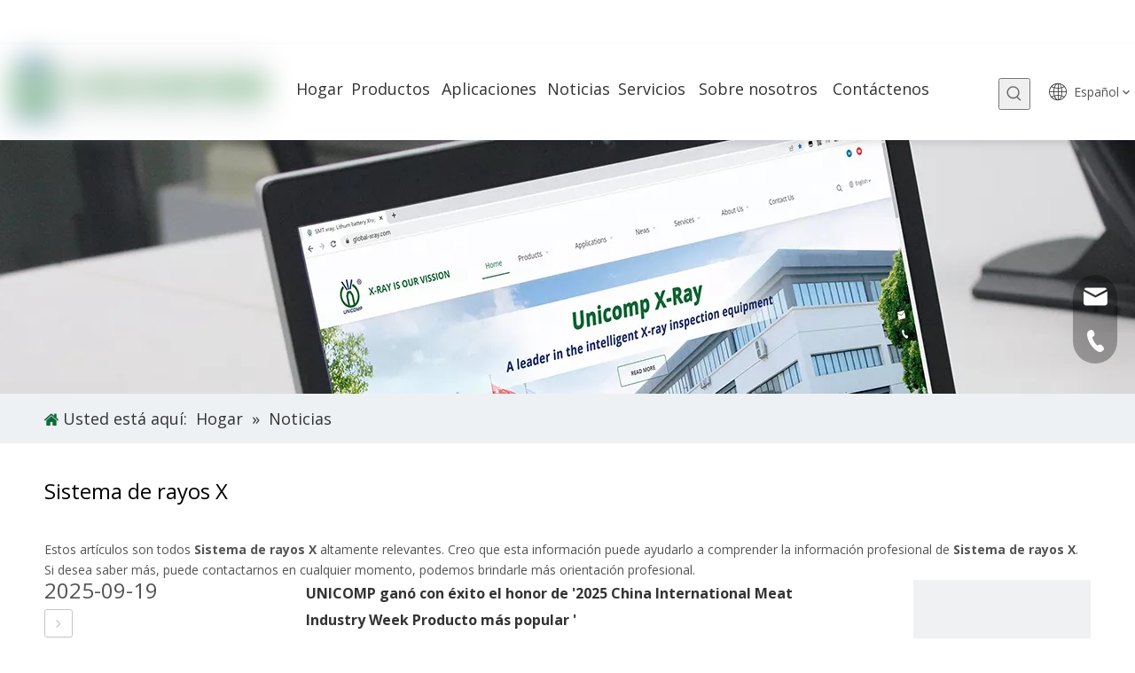

--- FILE ---
content_type: text/html;charset=utf-8
request_url: https://es.global-xray.com/news/Sistema-de-rayos-X.html
body_size: 37200
content:
<!DOCTYPE html> <html lang="es" prefix="og: http://ogp.me/ns#" style="height: auto;"> <head> <script>document.write=function(e){documentWrite(document.currentScript,e)};function documentWrite(documenturrentScript,e){var i=document.createElement("span");i.innerHTML=e;var o=i.querySelectorAll("script");if(o.length)o.forEach(function(t){if(t.src&&t.src!=""){var script=document.createElement("script");script.src=t.src;document.body.appendChild(script)}});document.body.appendChild(i)}
window.onloadHack=function(func){if(!!!func||typeof func!=="function")return;if(document.readyState==="complete")func();else if(window.addEventListener)window.addEventListener("load",func,false);else if(window.attachEvent)window.attachEvent("onload",func,false)};</script> <title>Noticias Sistema de rayos X - Unicomp | Indepucci&oacute;n de rayos X</title> <meta name="keywords" content="Noticias de Sistema de rayos X, demostraciones de Sistema de rayos X, noticias de los fabricantes de Sistema de rayos X, noticias de la f&amp;aacute;brica de Sistema de rayos X"/> <meta name="description" content="Sistema de rayos X - noticias, demostraci&amp;oacute;n comercial y art&amp;iacute;culos t&amp;eacute;cnicos sobre fabricantes y productos de Sistema de rayos X."/> <link data-type="dns-prefetch" data-domain="jmrorwxhjkmqlo5p-static.micyjz.com" rel="dns-prefetch" href="//jmrorwxhjkmqlo5p-static.micyjz.com"> <link data-type="dns-prefetch" data-domain="iprorwxhjkmqlo5p-static.micyjz.com" rel="dns-prefetch" href="//iprorwxhjkmqlo5p-static.micyjz.com"> <link data-type="dns-prefetch" data-domain="rqrorwxhjkmqlo5p-static.micyjz.com" rel="dns-prefetch" href="//rqrorwxhjkmqlo5p-static.micyjz.com"> <link rel="amphtml" href="https://es.global-xray.com/amp/news/Sistema-de-rayos-X.html"/> <link rel="canonical" href="https://es.global-xray.com/news/Sistema-de-rayos-X.html"/> <meta http-equiv="X-UA-Compatible" content="IE=edge"/> <meta name="renderer" content="webkit"/> <meta http-equiv="Content-Type" content="text/html; charset=utf-8"/> <meta name="viewport" content="width=device-width, initial-scale=1, user-scalable=no"/> <link rel="icon" href="//iprorwxhjkmqlo5p-static.micyjz.com/cloud/lkBpkKlrljSRqiqqjnkpiq/favicon.ico"> <link rel="stylesheet" data-type="inlineHeadStyle" href="//iprorwxhjkmqlo5p-static.micyjz.com/phoenix/optimization/qkAfqmGPMctZ/0/inlineStyle.css?_=1766689210067"/><link rel="preload" type="text/css" as="style" href="//rqrorwxhjkmqlo5p-static.micyjz.com/concat/8oioKBt1tuRgiSmomrkoioliqjl/static/assets/widget/mobile_head/style09/style09.css,/static/assets/widget/mobile_head/css/headerStyles.css,/static/assets/widget/style/component/follow/widget_setting_iconSize/iconSize24.css,/static/assets/style/bootstrap/cus.bootstrap.grid.system.css,/static/assets/style/fontAwesome/4.7.0/css/font-awesome.css,/static/assets/style/iconfont/iconfont.css,/static/assets/widget/script/plugins/gallery/colorbox/colorbox.css,/static/assets/style/bootstrap/cus.bootstrap.grid.system.split.css,/static/assets/widget/script/plugins/picture/animate.css,/static/assets/widget/style/component/pictureNew/widget_setting_hoverEffect/picture.hoverEffect.css,/static/assets/widget/style/component/pictureNew/widget_setting_description/picture.description.css,/static/assets/widget/style/component/pictureNew/public/public.css,/static/assets/widget/style/component/prodSearchNew/prodSearchNew.css,/static/assets/widget/style/component/prodsearch/prodsearch.css" onload="this.onload=null;this.rel='stylesheet'"/> <link rel="preload" type="text/css" as="style" href="//jmrorwxhjkmqlo5p-static.micyjz.com/concat/biilKBv2d2RfiSmomrkoioliqjl/static/assets/widget/style/component/graphic/graphic.css,/static/assets/widget/style/component/separator/separator.css,/static/assets/widget/style/component/onlineService/public/public.css,/static/assets/widget/style/component/onlineService/widget_setting_showStyle/float.css,/static/assets/widget/style/component/onlineService/widget_setting_showStyle/style13.css" onload="this.onload=null;this.rel='stylesheet'"/> <link rel="stylesheet" type="text/css" href="//rqrorwxhjkmqlo5p-static.micyjz.com/concat/8oioKBt1tuRgiSmomrkoioliqjl/static/assets/widget/mobile_head/style09/style09.css,/static/assets/widget/mobile_head/css/headerStyles.css,/static/assets/widget/style/component/follow/widget_setting_iconSize/iconSize24.css,/static/assets/style/bootstrap/cus.bootstrap.grid.system.css,/static/assets/style/fontAwesome/4.7.0/css/font-awesome.css,/static/assets/style/iconfont/iconfont.css,/static/assets/widget/script/plugins/gallery/colorbox/colorbox.css,/static/assets/style/bootstrap/cus.bootstrap.grid.system.split.css,/static/assets/widget/script/plugins/picture/animate.css,/static/assets/widget/style/component/pictureNew/widget_setting_hoverEffect/picture.hoverEffect.css,/static/assets/widget/style/component/pictureNew/widget_setting_description/picture.description.css,/static/assets/widget/style/component/pictureNew/public/public.css,/static/assets/widget/style/component/prodSearchNew/prodSearchNew.css,/static/assets/widget/style/component/prodsearch/prodsearch.css"/> <link rel="stylesheet" type="text/css" href="//jmrorwxhjkmqlo5p-static.micyjz.com/concat/biilKBv2d2RfiSmomrkoioliqjl/static/assets/widget/style/component/graphic/graphic.css,/static/assets/widget/style/component/separator/separator.css,/static/assets/widget/style/component/onlineService/public/public.css,/static/assets/widget/style/component/onlineService/widget_setting_showStyle/float.css,/static/assets/widget/style/component/onlineService/widget_setting_showStyle/style13.css"/> <link rel="preload" type="text/css" as="style" href="//jmrorwxhjkmqlo5p-static.micyjz.com/concat/0qilKB63s8RciSoqooqqokrokil/static/assets/widget/script/plugins/smartmenu/css/navigation.css,/static/assets/widget/style/component/langBar/langBar.css,/static/assets/widget/style/component/position/position.css,/static/assets/widget/style/component/faqList/faqList.css,/static/assets/widget/style/component/articleListNew/public/public.css,/static/assets/widget/style/component/articleListNew/widget_style/style_15_17_18.css,/static/assets/widget/style/component/articlelist/articlelist.css,/static/assets/widget/style/component/button/button.css,/static/assets/widget/style/component/form/form.css,/static/assets/widget/script/plugins/form/select2.css,/static/assets/widget/style/component/inquire/inquire.css,/static/assets/widget/script/plugins/air-datepicker/css/datepicker.css,/static/assets/widget/style/component/quicknavigation/quicknavigation.css" onload="this.onload=null;this.rel='stylesheet'"/> <link rel="stylesheet" type="text/css" href="//jmrorwxhjkmqlo5p-static.micyjz.com/concat/0qilKB63s8RciSoqooqqokrokil/static/assets/widget/script/plugins/smartmenu/css/navigation.css,/static/assets/widget/style/component/langBar/langBar.css,/static/assets/widget/style/component/position/position.css,/static/assets/widget/style/component/faqList/faqList.css,/static/assets/widget/style/component/articleListNew/public/public.css,/static/assets/widget/style/component/articleListNew/widget_style/style_15_17_18.css,/static/assets/widget/style/component/articlelist/articlelist.css,/static/assets/widget/style/component/button/button.css,/static/assets/widget/style/component/form/form.css,/static/assets/widget/script/plugins/form/select2.css,/static/assets/widget/style/component/inquire/inquire.css,/static/assets/widget/script/plugins/air-datepicker/css/datepicker.css,/static/assets/widget/style/component/quicknavigation/quicknavigation.css"/> <template data-js-type='inlineHeadStyle' data-type='inlineStyle'><style data-inline="true" data-type="inlineHeadStyle" data-static="true"> </style></template> <style>@media(min-width:990px){[data-type="rows"][data-level="rows"]{display:flex}}</style> <style id="speed3DefaultStyle">.img-default-bgc{background-color:#f0f1f2;width:100%;height:100%}.prodlist-wrap li .prodlist-cell{position:relative;padding-top:100%;width:100%}.prodlist-lists-style-13 .prod_img_a_t13,.prodlist-lists-style-12 .prod_img_a_t12,.prodlist-lists-style-nophoto-11 .prod_img_a_t12{position:unset !important;min-height:unset !important}.prodlist-wrap li .prodlist-picbox img{position:absolute;width:100%;left:0;top:0}.piclist360 .prodlist-pic4-3 li .prodlist-display{max-width:100%}@media(max-width:600px){.prodlist-fix-num li{width:50% !important}}.mobile_3-small{padding-top:100%;position:relative}.mobile_3-small img{position:absolute;top:0;left:0}</style> <template id="appdStylePlace"></template> <link href="//rqrorwxhjkmqlo5p-static.micyjz.com/theme/ipjoKBrkjlRliSrkjlRlkSqjomRljSijSRrjijprnrlimnnji/style/style.css" type="text/css" rel="preload" as="style" onload="this.onload=null;this.rel='stylesheet'" data-theme="true"/> <link href="//rqrorwxhjkmqlo5p-static.micyjz.com/theme/ipjoKBrkjlRliSrkjlRlkSqjomRljSijSRrjijprnrlimnnji/style/style.css" rel="stylesheet" type="text/css"/> <style guid='u_252b86d8e6b0441f82a6071e9f203e9a' emptyRender='true' placeholder='true' type='text/css'></style> <link href="//iprorwxhjkmqlo5p-static.micyjz.com/site-res/roknKBrkjlRlkSqjomRliSoqjnlqRliSmjrpnpRjjSjrrkrpijrojnRniSmomrkojnrnrrSRil.css?1690963611427" rel="preload" as="style" onload="this.onload=null;this.rel='stylesheet'" data-extStyle="true" type="text/css" data-extAttr="20230802160525"/><template data-js-type='style_respond' data-type='inlineStyle'><style guid='da0b9a51-b211-4fea-a127-3268e0dfb0c0' pm_pageStaticHack='' forJump='true' respond='true' jumpName='respond' pm_styles='respond' type='text/css'>.backstage-stwidgets-settingwrap .sitewidget-articleListNew-20150805155642 .sitewidget-bd .txtl{text-align:left}.backstage-stwidgets-settingwrap .sitewidget-articleListNew-20150805155642 .sitewidget-bd .txtc{text-align:center}.backstage-stwidgets-settingwrap .sitewidget-articleListNew-20150805155642 .sitewidget-bd .txtr{text-align:right}</style></template><template data-js-type='style_head' data-type='inlineStyle'><style guid='16396d0e-57de-444b-b526-39c7c2d52183' pm_pageStaticHack='' jumpName='head' pm_styles='head' type='text/css'>.sitewidget-langBar-20210626160005 .sitewidget-bd .front-icon-box.icon-style i{font-size:16px;color:#333 !important}.sitewidget-langBar-20210626160005 .sitewidget-bd .style21 #hVULZDvAbtiE-lang-drop-arrow{color:#333 !important}.sitewidget-langBar-20210626160005 .sitewidget-bd .style21 .lang-menu .lang-item a{color:#333 !important}.sitewidget-langBar-20210626160005 .sitewidget-bd .icon-style-i{font-size:16px;color:#333 !important}.sitewidget-langBar-20210626160005 .sitewidget-bd .lang-bar.style18.lang-style .lang-dropdown .block-iconbaseline-down{color:#333 !important}.sitewidget-langBar-20210626160005 .sitewidget-bd .lang-bar.style18.lang-style .lang-dropdown .lang-selected{color:#333 !important}.sitewidget-langBar-20210626160005 .sitewidget-bd .lang-bar.style18.lang-style .lang-dropdown .lang-menu a{color:#333 !important}.sitewidget-langBar-20210626160005 .sitewidget-bd .lang-bar.style18.lang-style .lang-dropdown .lang-menu{border-color:#333 !important}.sitewidget-langBar-20210626160005 .sitewidget-bd .lang-bar.style21.lang-style .lang-dropdown .lang-menu .menu-close-btn i{background:#333 !important}.sitewidget-langBar-20210626160005 .sitewidget-bd .front-icon-box i{font-size:20px;color:#333 !important}.sitewidget-langBar-20210626160005 .sitewidget-bd .front-icon-box.icon-style i{font-size:20px;color:#333 !important}.sitewidget-langBar-20210626160005 .sitewidget-bd .front-icon-box i:hover{color:#333 !important}.sitewidget-position-20150126161948 .sitewidget-position-description .block-icon{color:#106a37;vertical-align:initial}.sitewidget-button-20210608175244 .backstage-component-btn{box-shadow:0}.button-left-animate i{position:absolute;left:15px;top:50%;transform:translateY(-50%)}.sitewidget-button-20210608175244 a.backstage-component-btncolor{background-color:#288f3a;color:#fff;border-top-left-radius:3px;border-top-right-radius:3px;border-bottom-left-radius:3px;border-bottom-right-radius:3px;border-color:#288f3a;border-style:solid;border-width:1px;box-sizing:content-box}.sitewidget-button-20210608175244 a.backstage-component-btndefault{border-style:solid;border-width:1px;border-radius:3px}.sitewidget-button-20210608175244 a.backstage-component-btncolorActive{background-image:none;background-color:transparent;color:!important;border-top-left-radius:3px;border-top-right-radius:3px;border-bottom-left-radius:3px;border-bottom-right-radius:3px;border-color:#106a37;border-style:solid;border-width:1px;height:auto !important}.sitewidget-button-20210608175244 a.backstage-component-btncolorhover:hover{background-image:none;background-color:transparent;color:#fff;border-top-left-radius:3px;border-top-right-radius:3px;border-bottom-left-radius:3px;border-bottom-right-radius:3px;border-color:#106a37;border-style:solid;border-width:1px}.sitewidget-button-20210608175244 a.backstage-component-btn i{color:#fff;font-size:14px}.sitewidget-button-20210608175244 a.backstage-component-btn:hover i{color:#fff;font-size:14px}.sitewidget-button-20210608175244 a.backstage-component-btn:before{top:0;left:0;width:0;height:100%;background-color:#106a37}.sitewidget-button-20210608175244 a.backstage-component-btn:after{top:0;right:0;width:0;height:100%;background-color:#106a37}.sitewidget-button-20210608175244 a.backstage-component-btn:hover:after{width:100%}.sitewidget-button-20210608175244 a.backstage-component-btncolorhover:hover{background-color:#288f3a;background-image:unset}.sitewidget-form-20210713191201 #formsubmit{pointer-events:none}.sitewidget-form-20210713191201 #formsubmit.releaseClick{pointer-events:unset}.sitewidget-form-20210713191201 .form-horizontal input,.sitewidget-form-20210713191201 .form-horizontal span:not(.select2-selection--single),.sitewidget-form-20210713191201 .form-horizontal label,.sitewidget-form-20210713191201 .form-horizontal .form-builder button{height:20px !important;line-height:20px !important}.sitewidget-form-20210713191201 .uploadBtn{padding:4px 15px !important;height:20px !important;line-height:20px !important}.sitewidget-form-20210713191201 select,.sitewidget-form-20210713191201 input[type="text"],.sitewidget-form-20210713191201 input[type="password"],.sitewidget-form-20210713191201 input[type="datetime"],.sitewidget-form-20210713191201 input[type="datetime-local"],.sitewidget-form-20210713191201 input[type="date"],.sitewidget-form-20210713191201 input[type="month"],.sitewidget-form-20210713191201 input[type="time"],.sitewidget-form-20210713191201 input[type="week"],.sitewidget-form-20210713191201 input[type="number"],.sitewidget-form-20210713191201 input[type="email"],.sitewidget-form-20210713191201 input[type="url"],.sitewidget-form-20210713191201 input[type="search"],.sitewidget-form-20210713191201 input[type="tel"],.sitewidget-form-20210713191201 input[type="color"],.sitewidget-form-20210713191201 .uneditable-input{height:20px !important}.sitewidget-form-20210713191201.sitewidget-inquire .control-group .controls .select2-container .select2-selection--single .select2-selection__rendered{height:20px !important;line-height:20px !important}.sitewidget-form-20210713191201 textarea.cus-message-input{min-height:20px !important}.sitewidget-form-20210713191201 .add-on,.sitewidget-form-20210713191201 .add-on{height:20px !important;line-height:20px !important}.sitewidget-form-20210713191201 .input-valid-bg{background:#ffece8 !important;outline:0}.sitewidget-form-20210713191201 .input-valid-bg:focus{background:#fff !important;border:1px solid #f53f3f !important}.sitewidget-form-20210713191201 #formsubmit{border:1px solid #108439;border-radius:4px;background:#108439;color:#fff;font-size:14px;width:102px;height:30px}.sitewidget-form-20210713191201 #formsubmit:hover{border:1px solid #108439;border-radius:4px;background:#108439;color:#fff;font-size:14px}.sitewidget-form-20210713191201 #formreset{width:102px;font-size:14px;height:30px}.sitewidget-form-20210713191201 #formreset:hover{font-size:14px}.sitewidget-form-20210713191201 .submitGroup .controls{text-align:left}.sitewidget-form-20210713191201 .control-label span{color:inherit}.form_fixed_button{background:#108439}.sitewidget-form-20210713191201 .multiple-parent input[type='checkbox']+label:before{content:"";display:inline-block;width:12px;height:12px;border:1px solid #888;border-radius:3px;margin-right:6px;margin-left:6px;transition-duration:.2s}.sitewidget-form-20210713191201 .multiple-parent input[type='checkbox']:checked+label:before{width:50%;border-color:#888;border-left-color:transparent;border-top-color:transparent;-webkit-transform:rotate(45deg) translate(1px,-4px);transform:rotate(45deg) translate(1px,-4px);margin-right:12px;width:6px}.sitewidget-form-20210713191201 .multiple-parent input[type="checkbox"]{display:none}.sitewidget-form-20210713191201 .multiple-parent{display:none;width:100%}.sitewidget-form-20210713191201 .multiple-parent ul{list-style:none;width:100%;text-align:left;border-radius:4px;padding:10px 5px;box-sizing:border-box;height:auto;overflow-x:hidden;overflow-y:scroll;box-shadow:0 4px 5px 0 rgb(0 0 0 / 14%),0 1px 10px 0 rgb(0 0 0 / 12%),0 2px 4px -1px rgb(0 0 0 / 30%);background-color:#fff;margin:2px 0 0 0;border:1px solid #ccc;box-shadow:1px 1px 2px rgb(0 0 0 / 10%) inset}.sitewidget-form-20210713191201 .multiple-parent ul::-webkit-scrollbar{width:2px;height:4px}.sitewidget-form-20210713191201 .multiple-parent ul::-webkit-scrollbar-thumb{border-radius:5px;-webkit-box-shadow:inset 0 0 5px rgba(0,0,0,0.2);background:#4e9e97}.sitewidget-form-20210713191201 .multiple-parent ul::-webkit-scrollbar-track{-webkit-box-shadow:inset 0 0 5px rgba(0,0,0,0.2);border-radius:0;background:rgba(202,202,202,0.23)}.sitewidget-form-20210713191201 .multiple-select{width:100%;height:auto;min-height:40px;line-height:40px;border-radius:4px;padding-right:10px;padding-left:10px;box-sizing:border-box;overflow:hidden;background-size:auto 80%;border:1px solid #ccc;box-shadow:1px 1px 2px rgb(0 0 0 / 10%) inset;background-color:#fff;position:relative}.sitewidget-form-20210713191201 .multiple-select:after{content:'';position:absolute;top:50%;right:6px;width:0;height:0;border:8px solid transparent;border-top-color:#888;transform:translateY(calc(-50% + 4px));cursor:pointer}.sitewidget-form-20210713191201 .multiple-select span{line-height:28px;color:#666}.sitewidget-form-20210713191201 .multiple-parent label{color:#333;display:inline-flex;align-items:center;height:30px;line-height:22px;padding:0}.sitewidget-form-20210713191201 .select-content{display:inline-block;border-radius:4px;line-height:23px;margin:2px 2px 0 2px;padding:0 3px;border:1px solid #888;height:auto}.sitewidget-form-20210713191201 .select-delete{cursor:pointer}.sitewidget-form-20210713191201 select[multiple]{display:none}</style></template><template data-js-type='style_respond' data-type='inlineStyle'></template><template data-js-type='style_head' data-type='inlineStyle'></template><script data-ignoreMinify="true">
	function loadInlineStyle(){
		var allInlineStyle = document.querySelectorAll("template[data-type='inlineStyle']");
		var length = document.querySelectorAll("template[data-type='inlineStyle']").length;
		for(var i = 0;i < length;i++){
			var style = allInlineStyle[i].innerHTML;
			allInlineStyle[i].outerHTML = style;
		}
	}
loadInlineStyle();
</script> <link rel='stylesheet' href='https://fonts.googleapis.com/css?family=Open+Sans:400,700&display=swap' data-type='1' type='text/css' media='all'/> <script type="text/javascript" data-src="//rqrorwxhjkmqlo5p-static.micyjz.com/static/t-7mBmBKiKmomrkoioliqji/assets/script/jquery-1.11.0.concat.js"></script> <script type="text/javascript" data-src="//ld-analytics.micyjz.com/lrioKBqjomRlrSSRRQRiiSkqkpkr/ltm-web.js?v=1690963525000"></script><script guid='64127804-862c-4c71-8d69-2bca164af288' pm_pageStaticHack='true' jumpName='head' pm_scripts='head' type='text/javascript'>try{(function(window,undefined){var phoenixSite=window.phoenixSite||(window.phoenixSite={});phoenixSite.lanEdition="ES_ES";var page=phoenixSite.page||(phoenixSite.page={});page.cdnUrl="//jmrorwxhjkmqlo5p-static.micyjz.com";page.siteUrl="https://es.global-xray.com";page.lanEdition=phoenixSite.lanEdition;page._menu_prefix="";page._menu_trans_flag="";page._captcha_domain_prefix="captcha.c";page._pId="qkAfqmGPMctZ";phoenixSite._sViewMode="true";phoenixSite._templateSupport="true";phoenixSite._singlePublish=
"false"})(this)}catch(e){try{console&&console.log&&console.log(e)}catch(e){}};</script> <script id='u_b0c4a78954bf4e4ea5b3ef4592e2fbb8' guid='u_b0c4a78954bf4e4ea5b3ef4592e2fbb8' pm_script='init_top' type='text/javascript'>try{(function(window,undefined){var datalazyloadDefaultOptions=window.datalazyloadDefaultOptions||(window.datalazyloadDefaultOptions={});datalazyloadDefaultOptions["version"]="3.0.0";datalazyloadDefaultOptions["isMobileViewer"]="false";datalazyloadDefaultOptions["hasCLSOptimizeAuth"]="false";datalazyloadDefaultOptions["_version"]="3.0.0";datalazyloadDefaultOptions["isPcOptViewer"]="false"})(this);(function(window,undefined){window.__ph_optSet__='{"loadImgType":"1","isOpenFlagUA":true,"docReqType":"0","docDecrease":"1","docCallback":"1"}'})(this)}catch(e){try{console&&
console.log&&console.log(e)}catch(e){}};</script> <script id='u_e713269f2ce3478cb0c4093b698af764' guid='u_e713269f2ce3478cb0c4093b698af764' type='text/javascript'>try{var thisUrl=location.host;var referUrl=document.referrer;if(referUrl.indexOf(thisUrl)==-1)localStorage.setItem("landedPage",document.URL)}catch(e){try{console&&console.log&&console.log(e)}catch(e){}};</script> </head> <body class=" frontend-body-canvas "> <div id='backstage-headArea' headFlag='1' class='hideForMobile'><div class="outerContainer" data-mobileBg="true" id="outerContainer_1641779322608" data-type="outerContainer" data-level="rows"><div class="container-opened" data-type="container" data-level="rows" cnttype="backstage-container-mark"><div class="row" data-type="rows" data-level="rows" data-attr-xs="null" data-attr-sm="null"><div class="col-md-11" id="column_1641779342925" data-type="columns" data-level="columns"><div id="location_1641779342926" data-type="locations" data-level="rows"><div class="backstage-stwidgets-settingwrap" id="component_ERAgPTJowsft" data-scope="0" data-settingId="ERAgPTJowsft" data-relationCommonId="qkAfqmGPMctZ" data-classAttr="sitewidget-placeHolder-20220110094933"> <div class="sitewidget-placeholder sitewidget-placeHolder-20220110094933"> <div class="sitewidget-bd"> <div class="resizee" style="height:30px"></div> </div> </div> <script type="text/x-delay-script" data-id="ERAgPTJowsft" data-jsLazyloadType="1" data-alias="placeHolder" data-jsLazyload='true' data-type="component" data-jsDepand='' data-jsThreshold='' data-cssDepand='' data-cssThreshold=''>(function(window,$,undefined){})(window,$);</script></div> </div></div><div class="col-md-1" id="column_1641779294932" data-type="columns" data-level="columns"><div id="location_1641779294935" data-type="locations" data-level="rows"> </div></div></div></div></div><div class="outerContainer" data-mobileBg="true" id="outerContainer_1627113751735" data-type="outerContainer" data-level="rows"><div class="container-opened" data-type="container" data-level="rows" cnttype="backstage-container-mark"><div class="row" data-type="rows" data-level="rows" data-attr-xs="null" data-attr-sm="null"><div class="col-md-3" id="column_1627113609116" data-type="columns" data-level="columns"><div id="location_1627113609118" data-type="locations" data-level="rows"><div class="backstage-stwidgets-settingwrap" scope="0" settingId="hIpBZiQUuqft" id="component_hIpBZiQUuqft" relationCommonId="qkAfqmGPMctZ" classAttr="sitewidget-logo-20210603115640"> <div class="sitewidget-pictureNew sitewidget-logo sitewidget-logo-20210603115640"> <div class="sitewidget-bd"> <style data-type='inlineHeadStyle'>.sitewidget-logo-20210603115640 span.pic-style-default,.sitewidget-logo-20210603115640 .imgBox{width:100%}.sitewidget-logo-20210603115640 .imgBox .img-default-bgc{max-width:100%;width:100%;filter:blur(15px) !important}</style> <style>.sitewidget-logo-20210603115640 img{filter:blur(0);transition:filter .5s ease}</style> <div class="picture-resize-wrap " style="position: relative; width: 100%; text-align: center; "> <span class="picture-wrap pic-style-default 666 " data-ee="" id="picture-wrap-hIpBZiQUuqft" style="display: inline-block; position: relative;max-width: 100%;"> <a class="imgBox mobile-imgBox" style="display: inline-block; position: relative;max-width: 100%;" href="/index.html" target="_blank" rel="noopener"> <img class="img-default-bgc" data-src="//iprorwxhjkmqlo5p-static.micyjz.com/cloud/lqBpkKlrljSRqjinmokiio/logo-head202208.png" src="//iprorwxhjkmqlo5p-static.micyjz.com/cloud/lqBpkKlrljSRqjinmokiio/logo-head202208-60-60.png" alt="logo-head202208" title="logo-head202208" phoenixLazyload='true'/> </a> </span> </div> </div> </div> </div> <script type="text/x-delay-script" data-id="hIpBZiQUuqft" data-jsLazyloadType="1" data-alias="logo" data-jsLazyload='true' data-type="component" data-jsDepand='["//iprorwxhjkmqlo5p-static.micyjz.com/static/t-7mBmBKiKmomrkoioliqji/assets/widget/script/plugins/jquery.lazyload.js","//rqrorwxhjkmqlo5p-static.micyjz.com/static/t-7mBmBKiKmomrkoioliqji/assets/widget/script/compsettings/comp.logo.settings.js"]' data-jsThreshold='5' data-cssDepand='' data-cssThreshold='5'>(function(window,$,undefined){try{(function(window,$,undefined){var respSetting={},temp;$(function(){$("#picture-wrap-hIpBZiQUuqft").on("webkitAnimationEnd webkitTransitionEnd mozAnimationEnd MSAnimationEnd oanimationend animationend",function(){var rmClass="animated bounce zoomIn pulse rotateIn swing fadeIn bounceInDown bounceInLeft bounceInRight bounceInUp fadeInDownBig fadeInLeftBig fadeInRightBig fadeInUpBig zoomInDown zoomInLeft zoomInRight zoomInUp";$(this).removeClass(rmClass)});var version=
$.trim("20200313131553");if(!!!version)version=undefined;if(phoenixSite.phoenixCompSettings&&typeof phoenixSite.phoenixCompSettings.logo!=="undefined"&&phoenixSite.phoenixCompSettings.logo.version==version&&typeof phoenixSite.phoenixCompSettings.logo.logoLoadEffect=="function"){phoenixSite.phoenixCompSettings.logo.logoLoadEffect("hIpBZiQUuqft",".sitewidget-logo-20210603115640","","img-hover-shift",respSetting);if(!!phoenixSite.phoenixCompSettings.logo.version&&phoenixSite.phoenixCompSettings.logo.version!=
"1.0.0")loadAnimationCss();return}var resourceUrl="//jmrorwxhjkmqlo5p-static.micyjz.com/static/assets/widget/script/compsettings/comp.logo.settings.js?_\x3d1690963611427";if(phoenixSite&&phoenixSite.page){var cdnUrl=phoenixSite.page.cdnUrl;resourceUrl=cdnUrl+"/static/assets/widget/script/compsettings/comp.logo.settings.js?_\x3d1690963611427"}var callback=function(){phoenixSite.phoenixCompSettings.logo.logoLoadEffect("hIpBZiQUuqft",".sitewidget-logo-20210603115640","","img-hover-shift",respSetting);
if(!!phoenixSite.phoenixCompSettings.logo.version&&phoenixSite.phoenixCompSettings.logo.version!="1.0.0")loadAnimationCss()};if(phoenixSite.cachedScript)phoenixSite.cachedScript(resourceUrl,callback());else $.getScript(resourceUrl,callback())});function loadAnimationCss(){var link=document.createElement("link");link.rel="stylesheet";link.type="text/css";link.href="//iprorwxhjkmqlo5p-static.micyjz.com/static/assets/widget/script/plugins/picture/animate.css?1690963611427";var head=document.getElementsByTagName("head")[0];
head.appendChild(link)}try{loadTemplateImg("sitewidget-logo-20210603115640")}catch(e){try{console&&(console.log&&console.log(e))}catch(e){}}})(window,jQuery)}catch(e){try{console&&console.log&&console.log(e)}catch(e){}}})(window,$);</script><div class="backstage-stwidgets-settingwrap" id="component_lWKLOYlfdMQj" data-scope="0" data-settingId="lWKLOYlfdMQj" data-relationCommonId="qkAfqmGPMctZ" data-classAttr="sitewidget-placeHolder-20210724162023"> <div class="sitewidget-placeholder sitewidget-placeHolder-20210724162023"> <div class="sitewidget-bd"> <div class="resizee" style="height:10px"></div> </div> </div> <script type="text/x-delay-script" data-id="lWKLOYlfdMQj" data-jsLazyloadType="1" data-alias="placeHolder" data-jsLazyload='true' data-type="component" data-jsDepand='' data-jsThreshold='' data-cssDepand='' data-cssThreshold=''>(function(window,$,undefined){})(window,$);</script></div> </div></div><div class="col-md-7" id="column_1627113751981" data-type="columns" data-level="columns"><div id="location_1627113751982" data-type="locations" data-level="rows"><div class="backstage-stwidgets-settingwrap" id="component_lLpgjDbKnWRZ" data-scope="0" data-settingId="lLpgjDbKnWRZ" data-relationCommonId="qkAfqmGPMctZ" data-classAttr="sitewidget-placeHolder-20210724162057"> <div class="sitewidget-placeholder sitewidget-placeHolder-20210724162057"> <div class="sitewidget-bd"> <div class="resizee" style="height:14px"></div> </div> </div> <script type="text/x-delay-script" data-id="lLpgjDbKnWRZ" data-jsLazyloadType="1" data-alias="placeHolder" data-jsLazyload='true' data-type="component" data-jsDepand='' data-jsThreshold='' data-cssDepand='' data-cssThreshold=''>(function(window,$,undefined){})(window,$);</script></div><div class="backstage-stwidgets-settingwrap" scope="0" settingId="jNAVZsQpOKzE" id="component_jNAVZsQpOKzE" relationCommonId="qkAfqmGPMctZ" classAttr="sitewidget-navigation_style-20180827134645"> <div class="sitewidget-navigation_style sitewidget-navnew fix sitewidget-navigation_style-20180827134645 navnew-wide-style5 navnew-style5 navnew-way-slide navnew-slideRight"> <a href="javascript:;" class="navnew-thumb-switch navnew-thumb-way-slide navnew-thumb-slideRight" style="background-color:transparent"> <span class="nav-thumb-ham first" style="background-color:#333333"></span> <span class="nav-thumb-ham second" style="background-color:#333333"></span> <span class="nav-thumb-ham third" style="background-color:#333333"></span> </a> <style>@media(min-width:1220px){.sitewidget-navnew.sitewidget-navigation_style-20180827134645 .smsmart{max-width:unset}}@media(max-width:1219px) and (min-width:990px){.sitewidget-navnew.sitewidget-navigation_style-20180827134645 .smsmart{max-width:unset}}@media(min-width:1200px) and (max-width:1365px){.sitewidget-navnew.sitewidget-navigation_style-20180827134645 .smsmart{max-width:unset}}</style> <style>@media(min-width:990px){.navnew-substyle4 .nav-sub-list .nav-sub-item .nav-sub-item-hd span{font-size:inherit;font-weight:inherit;line-height:inherit;cursor:pointer}.navnew-substyle4 .nav-sub-list .nav-sub-item .nav-sub-item-hd span:hover,.navnew-substyle4 .nav-sub-list .nav-sub-item .nav-sub-item-bd .nav-sub-item-bd-item .nav-sub-item-bd-info:hover{color:inherit}.navnew-substyle4 .nav-sub-list .nav-sub-item .nav-sub-item-bd .nav-sub-item-bd-item .nav-sub-item-bd-info{font-size:inherit;color:inherit;font-weight:inherit;text-align:inherit}}</style> <ul class="navnew smsmart navnew-item-overview navnew-way-slide navnew-slideRight navnew-wide-substyle5 navnew-substyle5"> <li id="parent_0" class="navnew-item navLv1 " data-visible="1"> <a id="nav_20834394" target="_self" rel="" class="navnew-link" data-currentIndex="" href="/"><i class="icon "></i><span class="text-width">Hogar</span> </a> <span class="navnew-separator"></span> </li> <li id="parent_1" class="navnew-item navLv1 " data-visible="1"> <a id="nav_20834454" target="_self" rel="" class="navnew-link" data-currentIndex="" href="/products.html"><i class="icon "></i><span class="text-width">Productos</span> </a> <span class="navnew-separator"></span> <ul class="navnew-sub1 nav-sub-list5 " data-visible="1"> <li class="nav-sub-item "> <div class="nav-sub1-item navnew-sub1-item"> <a id="nav_27082814" target="_self" rel="" data-currentIndex="" href="/Fuente-de-rayos-X-pl41870287.html"> <img src="//iprorwxhjkmqlo5p-static.micyjz.com/cloud/llBpkKlrljSRmjmkropliq/X-ray-source.png" alt="X-ray-source.png"> <span class="nav-sub1-info"> <i class="icon undefined"></i> Fuente de rayos X de microfoco </span> </a> </div> </li> <li class="nav-sub-item "> <div class="nav-sub1-item navnew-sub1-item"> <a id="nav_20834504" target="_self" rel="" data-currentIndex="" href="/Rayos-X-Electr%C3%B3nica-pl3861041.html"> <img src="//iprorwxhjkmqlo5p-static.micyjz.com/cloud/lqBpkKlrljSRpimijiqnio/1-AX9100.png" alt="1.AX9100.png"> <span class="nav-sub1-info"> <i class="icon "></i> Electrónica de rayos X </span> </a> </div> </li> <li class="nav-sub-item "> <div class="nav-sub1-item navnew-sub1-item"> <a id="nav_20834514" target="_self" rel="" data-currentIndex="" href="/Rayos-X-Semicon-pl3751041.html"> <img src="//iprorwxhjkmqlo5p-static.micyjz.com/cloud/liBpkKlrljSRpjonmilkiq/LX9200-mini.png" alt="LX9200-mini.png"> <span class="nav-sub1-info"> <i class="icon "></i> Rayos X Semicon </span> </a> </div> </li> <li class="nav-sub-item "> <div class="nav-sub1-item navnew-sub1-item"> <a id="nav_20834524" target="_self" rel="" data-currentIndex="" href="/Rayos-X-de-bater%C3%ADa-de-litio-pl3161041.html"> <img src="//iprorwxhjkmqlo5p-static.micyjz.com/cloud/liBpkKlrljSRpimijiroio/3-2D24.png" alt="3.2D24-100.png"> <span class="nav-sub1-info"> <i class="icon "></i> Radiografía de batería de litio </span> </a> </div> </li> <li class="nav-sub-item "> <div class="nav-sub1-item navnew-sub1-item"> <a id="nav_20834284" target="_self" rel="" data-currentIndex="" href="/Rayos-X-industriales-NDT-pl3061041.html"> <img src="//iprorwxhjkmqlo5p-static.micyjz.com/cloud/lkBpkKlrljSRpimijijoio/4-UNC160.png" alt="4.UNC160.png"> <span class="nav-sub1-info"> <i class="icon "></i> Rayos X industriales NDT </span> </a> </div> </li> <li class="nav-sub-item "> <div class="nav-sub1-item navnew-sub1-item"> <a id="nav_27179614" target="_self" rel="" data-currentIndex="" href="/TC-industriales-pl47545187.html"> <img src="//iprorwxhjkmqlo5p-static.micyjz.com/cloud/liBpkKlrljSRmjqnnpnqip/CT-icon.png" alt="CT-icon.png"> <span class="nav-sub1-info"> <i class="icon undefined"></i> TC industriales </span> </a> </div> </li> <li class="nav-sub-item "> <div class="nav-sub1-item navnew-sub1-item"> <a id="nav_20834204" target="_self" rel="" data-currentIndex="" href="/Alimentos-Bebidas-Rayos-X-pl3651041.html"> <img src="//iprorwxhjkmqlo5p-static.micyjz.com/cloud/lnBpkKlrljSRqjlrokimio/unx6010-b-mini.png" alt="unx6010-b-mini.png"> <span class="nav-sub1-info"> <i class="icon "></i> Alimentos Bebidas Rayos X </span> </a> </div> </li> <li class="nav-sub-item "> <div class="nav-sub1-item navnew-sub1-item"> <a id="nav_20834214" target="_self" rel="" data-currentIndex="" href="/Rayos-X-de-escaneo-de-equipaje-pl3551041.html"> <img src="//iprorwxhjkmqlo5p-static.micyjz.com/cloud/lnBpkKlrljSRpimijiloio/6-UNX6550.png" alt="6.UNX6550.png"> <span class="nav-sub1-info"> <i class="icon undefined"></i> Rayos X de escaneo de equipaje </span> </a> </div> </li> <li class="nav-sub-item "> <div class="nav-sub1-item navnew-sub1-item"> <a id="nav_20834224" target="_self" rel="" data-currentIndex="" href="/Limpiador-de-plantillas-pl3961041.html"> <img src="//iprorwxhjkmqlo5p-static.micyjz.com/cloud/llBpkKlrljSRpimijikoio/7-P2S-xinkuanquanqidonggangwangqingxiji.png" alt="7.P2S 新款全气动钢网清洗机.png"> <span class="nav-sub1-info"> <i class="icon undefined"></i> Limpiador de plantillas </span> </a> </div> </li> </ul> </li> <li id="parent_2" class="navnew-item navLv1 " data-visible="1"> <a id="nav_20834234" target="_self" rel="" class="navnew-link" data-currentIndex="" href="https://www.global-xray.com/Solution.html"><i class="icon "></i><span class="text-width">Aplicaciones</span> </a> <span class="navnew-separator"></span> <ul class="navnew-sub1 nav-sub-list5 " data-visible="1"> <li class="nav-sub-item "> <div class="nav-sub1-item navnew-sub1-item"> <a id="nav_20834294" target="_self" rel="" data-currentIndex="" href="/Solution.html"> <img src="//iprorwxhjkmqlo5p-static.micyjz.com/cloud/lmBpkKlrljSRqipmllpniq/daohangyingyong.jpg" alt="导航应用.jpg"> <span class="nav-sub1-info"> <i class="icon undefined"></i> Soluciones </span> </a> </div> </li> <li class="nav-sub-item "> <div class="nav-sub1-item navnew-sub1-item"> <a id="nav_20834344" target="_self" rel="" data-currentIndex="" href="/case.html"> <img src="//iprorwxhjkmqlo5p-static.micyjz.com/cloud/lqBpkKlrljSRpimrmqpjiq/anli.jpg" alt="案例.jpg"> <span class="nav-sub1-info"> <i class="icon undefined"></i> Referencia de instalación </span> </a> </div> </li> <li class="nav-sub-item "> <div class="nav-sub1-item navnew-sub1-item"> <a id="nav_20834354" target="_self" rel="" data-currentIndex="" href="/Honor-Customers.html"> <img src="//iprorwxhjkmqlo5p-static.micyjz.com/cloud/llBpkKlrljSRpinjikpkio/rongyukehu.jpg" alt="荣誉客户.jpg"> <span class="nav-sub1-info"> <i class="icon undefined"></i> Honrar a los clientes </span> </a> </div> </li> </ul> </li> <li id="parent_3" class="navnew-item navLv1 " data-visible="1"> <a id="nav_20834374" target="_self" rel="" class="navnew-link" data-currentIndex="" href="/news.html"><i class="icon "></i><span class="text-width">Noticias</span> </a> <span class="navnew-separator"></span> <ul class="navnew-sub1 nav-sub-list5 " data-visible="1"> <li class="nav-sub-item "> <div class="nav-sub1-item navnew-sub1-item"> <a id="nav_20834474" target="_self" rel="" data-currentIndex="" href="/company-news.html"> <img src="//iprorwxhjkmqlo5p-static.micyjz.com/cloud/lqBpkKlrljSRqipmnlnniq/daohanggongsixinwen_kantuwang.jpg" alt="导航公司新闻_看图王.jpg"> <span class="nav-sub1-info"> <i class="icon "></i> Noticias de la compañía </span> </a> </div> </li> <li class="nav-sub-item "> <div class="nav-sub1-item navnew-sub1-item"> <a id="nav_20834484" target="_self" rel="" data-currentIndex="" href="/industry-news.html"> <img src="//iprorwxhjkmqlo5p-static.micyjz.com/cloud/loBpkKlrljSRqipmnllniq/daohanggongchangxinwen_kantuwang.jpg" alt="导航工厂新闻_看图王.jpg"> <span class="nav-sub1-info"> <i class="icon "></i> Noticias Industriales </span> </a> </div> </li> <li class="nav-sub-item "> <div class="nav-sub1-item navnew-sub1-item"> <a id="nav_20834494" target="_self" rel="" data-currentIndex="" href="/exhibition-information.html"> <img src="//iprorwxhjkmqlo5p-static.micyjz.com/cloud/lpBpkKlrljSRqipmnloniq/daohangzhanhuixinwen_kantuwang.jpg" alt="导航展会新闻_看图王.jpg"> <span class="nav-sub1-info"> <i class="icon "></i> Información de la exposición </span> </a> </div> </li> <li class="nav-sub-item "> <div class="nav-sub1-item navnew-sub1-item"> <a id="nav_21920994" target="_self" rel="" data-currentIndex="" href="/events.html"> <img src="//iprorwxhjkmqlo5p-static.micyjz.com/cloud/loBpkKlrljSRijkimnooio/eventsicon.jpg" alt="eventsicon.jpg"> <span class="nav-sub1-info"> <i class="icon undefined"></i> Eventos </span> </a> </div> </li> </ul> </li> <li id="parent_4" class="navnew-item navLv1 " data-visible="1"> <a id="nav_20834244" target="_self" rel="" class="navnew-link" data-currentIndex="" href="/faqlist.html"><i class="icon "></i><span class="text-width">Servicios</span> </a> <span class="navnew-separator"></span> <ul class="navnew-sub1 nav-sub-list5 " data-visible="1"> <li class="nav-sub-item "> <div class="nav-sub1-item navnew-sub1-item"> <a id="nav_20834264" target="_self" rel="" data-currentIndex="" href="/contact-form.html"> <img src="//iprorwxhjkmqlo5p-static.micyjz.com/cloud/loBpkKlrljSRpimrpnrjio/lianxi.jpg" alt="联系.jpg"> <span class="nav-sub1-info"> <i class="icon "></i> Formulario de contacto </span> </a> </div> </li> <li class="nav-sub-item "> <div class="nav-sub1-item navnew-sub1-item"> <a id="nav_20834194" target="_self" rel="" data-currentIndex="" href="/supports.html"> <img src="//iprorwxhjkmqlo5p-static.micyjz.com/cloud/lqBpkKlrljSRpimrpnijio/zhichi.jpg" alt="支持.jpg"> <span class="nav-sub1-info"> <i class="icon "></i> Apoyos </span> </a> </div> </li> <li class="nav-sub-item "> <div class="nav-sub1-item navnew-sub1-item"> <a id="nav_20834254" target="_self" rel="" data-currentIndex="" href="/faqlist.html"> <img src="//iprorwxhjkmqlo5p-static.micyjz.com/cloud/lpBpkKlrljSRpimrpnjjio/FAQ.jpg" alt="FAQ.jpg"> <span class="nav-sub1-info"> <i class="icon "></i> Preguntas más frecuentes </span> </a> </div> </li> <li class="nav-sub-item "> <div class="nav-sub1-item navnew-sub1-item"> <a id="nav_20834274" target="_self" rel="" data-currentIndex="" href="/services-network.html"> <img src="//iprorwxhjkmqlo5p-static.micyjz.com/cloud/llBpkKlrljSRpimrpnmiiq/quyu.jpg" alt="区域.jpg"> <span class="nav-sub1-info"> <i class="icon "></i> Red de servicios </span> </a> </div> </li> </ul> </li> <li id="parent_5" class="navnew-item navLv1 " data-visible="1"> <a id="nav_20834464" target="_self" rel="" class="navnew-link" data-currentIndex="" href="/about-us.html"><i class="icon "></i><span class="text-width">Sobre nosotros</span> </a> <span class="navnew-separator"></span> <ul class="navnew-sub1 nav-sub-list5 " data-visible="1"> <li class="nav-sub-item "> <div class="nav-sub1-item navnew-sub1-item"> <a id="nav_20834304" target="_self" rel="" data-currentIndex="" href="/about-us.html#jnBqrKijormiqilkjni"> <img src="//iprorwxhjkmqlo5p-static.micyjz.com/cloud/loBpkKlrljSRqipmolnkiq/daohanggongsi_kantuwang.jpg" alt="导航公司_看图王.jpg"> <span class="nav-sub1-info"> <i class="icon undefined"></i> Perfil de la empresa </span> </a> </div> </li> <li class="nav-sub-item "> <div class="nav-sub1-item navnew-sub1-item"> <a id="nav_20834314" target="_self" rel="" data-currentIndex="" href="/about-us.html#joBqrKijormiminjkki"> <img src="//iprorwxhjkmqlo5p-static.micyjz.com/cloud/lnBpkKlrljSRqipmollkiq/daohangfazhanlishi_kantuwang.jpg" alt="导航发展历史_看图王.jpg"> <span class="nav-sub1-info"> <i class="icon undefined"></i> Historia de desarrollo </span> </a> </div> </li> <li class="nav-sub-item "> <div class="nav-sub1-item navnew-sub1-item"> <a id="nav_20834324" target="_self" rel="" data-currentIndex="" href="/about-us.html#jjBqrKijormimiojiri"> <img src="//iprorwxhjkmqlo5p-static.micyjz.com/cloud/lpBpkKlrljSRqipmolqkiq/daohangrongyu_kantuwang.jpg" alt="导航荣誉_看图王.jpg"> <span class="nav-sub1-info"> <i class="icon undefined"></i> Certificaciones </span> </a> </div> </li> <li class="nav-sub-item "> <div class="nav-sub1-item navnew-sub1-item"> <a id="nav_20834334" target="_self" rel="" data-currentIndex="" href="/about-us.html#jjBqrKijormimiojmjj"> <img src="//iprorwxhjkmqlo5p-static.micyjz.com/cloud/lqBpkKlrljSRqipmolokiq/daohanghuanjing_kantuwang.jpg" alt="导航环境_看图王.jpg"> <span class="nav-sub1-info"> <i class="icon undefined"></i> Demostración de fábrica </span> </a> </div> </li> </ul> </li> <li id="parent_6" class="navnew-item navLv1 " data-visible="1"> <a id="nav_20834384" target="_self" rel="" class="navnew-link" data-currentIndex="" href="/contactus.html"><i class="icon "></i><span class="text-width">Contáctenos</span> </a> <span class="navnew-separator"></span> </li> </ul> </div> </div> <script type="text/x-delay-script" data-id="jNAVZsQpOKzE" data-jsLazyloadType="1" data-alias="navigation_style" data-jsLazyload='true' data-type="component" data-jsDepand='["//rqrorwxhjkmqlo5p-static.micyjz.com/static/t-poBpBKoKiymxlx7r/assets/widget/script/plugins/smartmenu/js/jquery.smartmenusUpdate.js","//jmrorwxhjkmqlo5p-static.micyjz.com/static/t-niBoBKnKrqmlmp7q/assets/widget/script/compsettings/comp.navigation_style.settings.js"]' data-jsThreshold='5' data-cssDepand='' data-cssThreshold='5'>(function(window,$,undefined){try{$(function(){if(phoenixSite.phoenixCompSettings&&typeof phoenixSite.phoenixCompSettings.navigation_style!=="undefined"&&typeof phoenixSite.phoenixCompSettings.navigation_style.navigationStyle=="function"){phoenixSite.phoenixCompSettings.navigation_style.navigationStyle(".sitewidget-navigation_style-20180827134645","navnew-substyle5","navnew-wide-substyle5","0","0","100px","0","0");return}$.getScript("//iprorwxhjkmqlo5p-static.micyjz.com/static/assets/widget/script/compsettings/comp.navigation_style.settings.js?_\x3d1766677366013",
function(){phoenixSite.phoenixCompSettings.navigation_style.navigationStyle(".sitewidget-navigation_style-20180827134645","navnew-substyle5","navnew-wide-substyle5","0","0","100px","0","0")})})}catch(e){try{console&&console.log&&console.log(e)}catch(e){}}})(window,$);</script> </div></div><div class="col-md-1" id="column_1627113905303" data-type="columns" data-level="columns"><div id="location_1627113905304" data-type="locations" data-level="rows"><div class="backstage-stwidgets-settingwrap" id="component_ntUqOivfljQZ" data-scope="0" data-settingId="ntUqOivfljQZ" data-relationCommonId="qkAfqmGPMctZ" data-classAttr="sitewidget-placeHolder-20210626160140"> <div class="sitewidget-placeholder sitewidget-placeHolder-20210626160140"> <div class="sitewidget-bd"> <div class="resizee" style="height:28px"></div> </div> </div> <script type="text/x-delay-script" data-id="ntUqOivfljQZ" data-jsLazyloadType="1" data-alias="placeHolder" data-jsLazyload='true' data-type="component" data-jsDepand='' data-jsThreshold='' data-cssDepand='' data-cssThreshold=''>(function(window,$,undefined){})(window,$);</script></div><div class="backstage-stwidgets-settingwrap " scope="0" settingId="nbALtsGpvOEZ" id="component_nbALtsGpvOEZ" relationCommonId="qkAfqmGPMctZ" classAttr="sitewidget-prodSearchNew-20210626160030"> <div class="sitewidget-searchNew sitewidget-prodSearchNew sitewidget-prodSearchNew-20210626160030 prodWrap"> <style type="text/css">.prodDiv.margin20{margin-top:20px}.sitewidget-prodSearchNew-20210626160030 .prodsearch-styles-wrap q{font-size:px;color:}.sitewidget-prodSearchNew-20210626160030 .showUnder-search-box.search-box-wrap{text-align:right}@media(min-width:501px){.sitewidget-prodSearchNew-20210626160030 .slideLeft-search-box-prodDiv{left:auto;right:96px}}.sitewidget-prodSearchNew-20210626160030 .showUnder-search-box .search-icon-btn{width:36px;height:36px;margin:0 1px}.sitewidget-prodSearchNew-20210626160030 .showUnder-search-box .search-icon-btn .icon-svg{width:20px;height:20px;fill:#666}.sitewidget-prodSearchNew-20210626160030 .showUnder-search-box .search-box{width:236px;top:36px;right:0}.sitewidget-prodSearchNew-20210626160030 .showUnder-search-box .search-box form{border:1px solid #ddd;border-radius:0;background-color:transparent}.sitewidget-prodSearchNew-20210626160030 .showUnder-search-box .search-box .search-fix-wrap{margin-right:36px}.sitewidget-prodSearchNew-20210626160030 .showUnder-search-box .search-box .search-fix-wrap .inner-container{position:relative;height:unset;overflow:unset}.sitewidget-prodSearchNew-20210626160030 .showUnder-search-box .search-box .search-fix-wrap{display:flex}.sitewidget-prodSearchNew-20210626160030 .showUnder-search-box .search-box .search-fix-wrap input[type="text"]{height:36px;line-height:36px;font-size:14px;color:#333}.sitewidget-prodSearchNew-20210626160030 .showUnder-search-box .search-box .search-fix-wrap input[type="text"]::-webkit-input-placeholder{color:}.sitewidget-prodSearchNew-20210626160030 .showUnder-search-box .search-box .search-fix-wrap input[type="text"]::-moz-placeholder{color:}.sitewidget-prodSearchNew-20210626160030 .showUnder-search-box .search-box .search-fix-wrap input[type="text"]::-ms-input-placeholder{color:}.sitewidget-prodSearchNew-20210626160030 .showUnder-search-box .search-box .search-fix-wrap button{width:36px;height:36px}.sitewidget-prodSearchNew-20210626160030 .showUnder-search-box .search-box .search-fix-wrap button .icon-svg{width:20px;height:20px;fill:#999}@media(min-width:900px){.sitewidget-prodSearchNew-20210626160030 .positionLeft .search-keywords{line-height:36px}.sitewidget-prodSearchNew-20210626160030 .positionRight .search-keywords{line-height:36px}}.sitewidget-prodSearchNew-20210626160030 .positionDrop .search-keywords{border:1px solid #999;border-top:0}.sitewidget-prodSearchNew-20210626160030 .positionDrop q{margin-left:10px}</style> <div class="sitewidget-bd"> <div class="search-box-wrap showUnder-search-box"> <button class="search-icon-btn" aria-label="Palabras clave populares:"> <svg xmlns="http://www.w3.org/2000/svg" xmlns:xlink="http://www.w3.org/1999/xlink" t="1660616305377" class="icon icon-svg shape-search" viewBox="0 0 1024 1024" version="1.1" p-id="26257" width="20" height="20"><defs><style type="text/css">@font-face{font-family:feedback-iconfont;src:url("//at.alicdn.com/t/font_1031158_u69w8yhxdu.woff2?t=1630033759944") format("woff2"),url("//at.alicdn.com/t/font_1031158_u69w8yhxdu.woff?t=1630033759944") format("woff"),url("//at.alicdn.com/t/font_1031158_u69w8yhxdu.ttf?t=1630033759944") format("truetype")}</style></defs><path d="M147.9168 475.5968a291.2768 291.2768 0 1 1 582.5024 0 291.2768 291.2768 0 0 1-582.5024 0z m718.848 412.416l-162.9696-162.8672a362.3424 362.3424 0 0 0 99.4816-249.5488A364.0832 364.0832 0 1 0 439.1936 839.68a361.8304 361.8304 0 0 0 209.5104-66.6624l166.5024 166.5024a36.4544 36.4544 0 0 0 51.5072-51.5072" p-id="26258"/></svg> <svg xmlns="http://www.w3.org/2000/svg" width="20" height="20" viewBox="0 0 20 20" fill="none" class="icon-svg icon-svg-close"> <path d="M11.1667 9.99992L16.4167 4.74992C16.75 4.41658 16.75 3.91658 16.4167 3.58326C16.0833 3.24992 15.5833 3.24992 15.25 3.58326L10 8.83326L4.75001 3.58326C4.41667 3.24992 3.91667 3.24992 3.58335 3.58326C3.25001 3.91658 3.25001 4.41658 3.58335 4.74992L8.83335 9.99992L3.58335 15.2499C3.25001 15.5833 3.25001 16.0833 3.58335 16.4166C3.75001 16.5833 3.95835 16.6666 4.16667 16.6666C4.37499 16.6666 4.58335 16.5833 4.75001 16.4166L10 11.1666L15.25 16.4166C15.4167 16.5833 15.625 16.6666 15.8333 16.6666C16.0417 16.6666 16.25 16.5833 16.4167 16.4166C16.75 16.0833 16.75 15.5833 16.4167 15.2499L11.1667 9.99992Z"/> </svg> </button> <div class="search-box " style="z-index:1"> <form action="/phoenix/admin/prod/search" onsubmit="return checkSubmit(this)" method="get" novalidate> <div class="search-fix-wrap 3"> <div class="inner-container unshow-flag" style="display: none;"> <span class="inner-text unshow-flag"></span> <span class="">&nbsp;:</span> </div> <input type="text" name="searchValue" value="" placeholder="" autocomplete="off" aria-label="searchProd"/> <input type="hidden" name="searchProdStyle" value=""/> <input type="hidden" name="searchComponentSettingId" value="nbALtsGpvOEZ"/> <button class="search-btn" type="submit" aria-label="Palabras clave populares:"> <svg xmlns="http://www.w3.org/2000/svg" xmlns:xlink="http://www.w3.org/1999/xlink" t="1660616305377" class="icon icon-svg shape-search" viewBox="0 0 1024 1024" version="1.1" p-id="26257" width="20" height="20"><defs><style type="text/css">@font-face{font-family:feedback-iconfont;src:url("//at.alicdn.com/t/font_1031158_u69w8yhxdu.woff2?t=1630033759944") format("woff2"),url("//at.alicdn.com/t/font_1031158_u69w8yhxdu.woff?t=1630033759944") format("woff"),url("//at.alicdn.com/t/font_1031158_u69w8yhxdu.ttf?t=1630033759944") format("truetype")}</style></defs><path d="M147.9168 475.5968a291.2768 291.2768 0 1 1 582.5024 0 291.2768 291.2768 0 0 1-582.5024 0z m718.848 412.416l-162.9696-162.8672a362.3424 362.3424 0 0 0 99.4816-249.5488A364.0832 364.0832 0 1 0 439.1936 839.68a361.8304 361.8304 0 0 0 209.5104-66.6624l166.5024 166.5024a36.4544 36.4544 0 0 0 51.5072-51.5072" p-id="26258"/></svg> </button> </div> </form> </div> </div> <script id="prodSearch" type="application/ld+json"></script> <div class="prodDiv slideLeft-search-box-prodDiv "> <input type="hidden" id="prodCheckList" name="prodCheckList" value="name&amp;&amp;keyword&amp;&amp;model&amp;&amp;summary&amp;&amp;desc&amp;&amp;all"> <input type="hidden" id="prodCheckIdList" name="prodCheckIdList" value="name&amp;&amp;keyword&amp;&amp;model&amp;&amp;summary&amp;&amp;desc&amp;&amp;all"> <i class="triangle"></i> <ul class="prodUl unshow-flag" id="prodULs"> <li search="rangeAll" class="prodUlLi fontColorS0 fontColorS1hover unshow-flag" id="rangeAll" style="display: none">Todo</li> <li search="name" class="prodUlLi fontColorS0 fontColorS1hover unshow-flag" id="name" style="display: none">Nombre del producto</li> <li search="keyword" class="prodUlLi fontColorS0 fontColorS1hover unshow-flag" id="keyword" style="display: none">Palabras clave</li> <li search="model" class="prodUlLi fontColorS0 fontColorS1hover unshow-flag" id="model" style="display: none">Modelo de producto</li> <li search="summary" class="prodUlLi fontColorS0 fontColorS1hover unshow-flag" id="summary" style="display: none">Resumen del producto</li> <li search="desc" class="prodUlLi fontColorS0 fontColorS1hover unshow-flag" id="desc" style="display: none">Descripción del producto</li> <li search="" class="prodUlLi fontColorS0 fontColorS1hover unshow-flag" id="all" style="display: none">Búsqueda de texto completo</li> </ul> </div> <div class="prodDivrecomend 2"> <ul class="prodUl"> </ul> </div> <svg xmlns="http://www.w3.org/2000/svg" width="0" height="0" class="hide"> <symbol id="icon-search" viewBox="0 0 1024 1024"> <path class="path1" d="M426.667 42.667q78 0 149.167 30.5t122.5 81.833 81.833 122.5 30.5 149.167q0 67-21.833 128.333t-62.167 111.333l242.333 242q12.333 12.333 12.333 30.333 0 18.333-12.167 30.5t-30.5 12.167q-18 0-30.333-12.333l-242-242.333q-50 40.333-111.333 62.167t-128.333 21.833q-78 0-149.167-30.5t-122.5-81.833-81.833-122.5-30.5-149.167 30.5-149.167 81.833-122.5 122.5-81.833 149.167-30.5zM426.667 128q-60.667 0-116 23.667t-95.333 63.667-63.667 95.333-23.667 116 23.667 116 63.667 95.333 95.333 63.667 116 23.667 116-23.667 95.333-63.667 63.667-95.333 23.667-116-23.667-116-63.667-95.333-95.333-63.667-116-23.667z"></path> </symbol> </svg> </div> </div> <template data-type='js_template' data-settingId='nbALtsGpvOEZ'><script id='u_95e69d9599a242369c4d2bfbffdedf5f' guid='u_95e69d9599a242369c4d2bfbffdedf5f' type='text/javascript'>try{function checkSubmit(form){var $inputVal=$(form).find('input[name\x3d"searchValue"]').val();if($inputVal)return true;else{alert("Por favor ingresePalabras claves");return false}}}catch(e){try{console&&console.log&&console.log(e)}catch(e){}};</script></template> </div> <script type="text/x-delay-script" data-id="nbALtsGpvOEZ" data-jsLazyloadType="1" data-alias="prodSearchNew" data-jsLazyload='true' data-type="component" data-jsDepand='' data-jsThreshold='5' data-cssDepand='' data-cssThreshold='5'>(function(window,$,undefined){try{function setInputPadding(){console.log("diyici");var indent=$(".sitewidget-prodSearchNew-20210626160030 .search-fix-wrap .inner-container").innerWidth();if("showUnder-search-box"=="slideLeft-search-box")if($(".sitewidget-prodSearchNew-20210626160030 .search-fix-wrap input[name\x3dsearchValue]").hasClass("isselect"))indent=indent-15;else if(!$("#component_nbALtsGpvOEZ .prodWrap .search-fix-wrap input[name\x3dsearchProdStyle]").hasClass("oneSelect"))indent=indent-45;
else indent=indent-15;if("showUnder-search-box"=="showUnder-search-box")if($(".sitewidget-prodSearchNew-20210626160030 .search-fix-wrap input[name\x3dsearchValue]").hasClass("isselect"))indent=indent-5;else if(!$("#component_nbALtsGpvOEZ .prodWrap .search-fix-wrap input[name\x3dsearchProdStyle]").hasClass("oneSelect"))indent=indent-45;else indent=indent-5;if("showUnder-search-box"=="slideLeftRight-search-box")if($(".sitewidget-prodSearchNew-20210626160030 .search-fix-wrap input[name\x3dsearchValue]").hasClass("isselect"))indent=
indent-9;else if(!$("#component_nbALtsGpvOEZ .prodWrap .search-fix-wrap input[name\x3dsearchProdStyle]").hasClass("oneSelect"))indent=indent-45;else indent=indent-9;if("showUnder-search-box"=="insideLeft-search-box"){$(".sitewidget-prodSearchNew-20210626160030 .search-fix-wrap .search-svg").css("left",0+"px");indent=indent;var inderwidth=$(".sitewidget-prodSearchNew-20210626160030 .search-svg").width();$(".sitewidget-prodSearchNew-20210626160030 .inner-container").css("left",inderwidth+"px")}$(".sitewidget-prodSearchNew-20210626160030 .search-fix-wrap input[name\x3dsearchValue]").css("padding-left",
+"px");if($(".arabic-exclusive").length!==0&&"showUnder-search-box"=="slideLeftRight-search-box")$(".sitewidget-prodSearchNew-20210626160030 .search-fix-wrap input[name\x3dsearchValue]").css({"padding-left":"10px","padding-right":indent+2*36+"px"})}function getUrlParam(name){var reg=new RegExp("(^|\x26)"+name+"\x3d([^\x26]*)(\x26|$)","i");var r=window.location.search.substr(1).match(reg);if(r!=null)return decodeURIComponent(r[2].replace(/\+/g,"%20"));else return null}$(function(){var searchValueAfter=
getUrlParam("searchValue");if(!searchValueAfter){var reg=new RegExp("^/search/([^/]+).html");var r=window.location.pathname.match(reg);if(!!r)searchValueAfter=r[1]}var isChange=false;if(searchValueAfter!=null)$(".sitewidget-prodSearchNew-20210626160030 .search-fix-wrap input[name\x3dsearchValue]").val(decodeURIComponent(searchValueAfter));$(".sitewidget-prodSearchNew-20210626160030 .search-fix-wrap input[name\x3dsearchValue]").on("focus",function(){if(searchValueAfter!=null&&!isChange)$(".sitewidget-prodSearchNew-20210626160030 .search-fix-wrap input[name\x3dsearchValue]").val("")});
$(".sitewidget-prodSearchNew-20210626160030 .search-fix-wrap input[name\x3dsearchValue]").on("blur",function(){if(!isChange)if(searchValueAfter!=null)$(".sitewidget-prodSearchNew-20210626160030 .search-fix-wrap input[name\x3dsearchValue]").val(decodeURIComponent(searchValueAfter))});$(".sitewidget-prodSearchNew-20210626160030 .search-fix-wrap input[name\x3dsearchValue]").on("input",function(){isChange=true});$(".sitewidget-prodSearchNew-20210626160030 .search-fix-wrap input[name\x3dsearchValue]").on("change",
function(){isChange=true});$(".sitewidget-prodSearchNew-20210626160030 .search-fix-wrap input[name\x3dsearchValue]").css("text-indent","0!important");if("showUnder-search-box"=="insideLeft-search-box"){$(".sitewidget-prodSearchNew-20210626160030 .search-fix-wrap input[name\x3dsearchValue]").css("text-indent",0);var inderwidth=$(".sitewidget-prodSearchNew-20210626160030 .search-svg").width();console.log("inderwidth",inderwidth);$(".sitewidget-prodSearchNew-20210626160030 .search-fix-wrap input[name\x3dsearchValue]").css("padding-left",
0+"px");$(".sitewidget-prodSearchNew-20210626160030 .search-fix-wrap input[name\x3dsearchValue]").css("margin-left",inderwidth+"px");$(".sitewidget-prodSearchNew-20210626160030 .search-svg").css("left","0px")}var prodNows=$(".sitewidget-prodSearchNew-20210626160030 .prodDiv input[name\x3dprodCheckList]").val();var prodNow=prodNows.split("\x26\x26");var prodIdss=$(".sitewidget-prodSearchNew-20210626160030 .prodDiv input[name\x3dprodCheckIdList]").val();var prodIds=prodIdss.split("\x26\x26");var prodPool=
["all","desc","summary","model","keyword","name","none"];var prod=[];var prodId=[];for(var i=0;i<prodNow.length;i++){if(prodPool.indexOf(prodNow[i])==-1)prod.push(prodNow[i]);if(prodPool.indexOf(prodNow[i])==-1)prodId.push(prodIds[i])}var prodHtml="";for(var i=0;i<prod.length;i++)prodHtml+="\x3cli search\x3d'"+prodId[i]+"' class\x3d'prodUlLi fontColorS0 fontColorS1hover' id\x3d'"+prodId[i]+"'\x3e"+prod[i]+"\x3c/li\x3e";$(".sitewidget-prodSearchNew-20210626160030 .prodDiv .prodUl").append(prodHtml)});
$(function(){var url=window.location.href;try{var urlAll=window.location.search.substring(1);var urls=urlAll.split("\x26");if(urls&&urls.length==2){var searchValues=urls[0].split("\x3d");var searchValueKey=searchValues[0];var searchValue=searchValues[1];var searchProds=urls[1].split("\x3d");var searchProdStyleKey=searchProds[0];var searchProdStyle=searchProds[1];searchValue=searchValue.replace(/\+/g," ");searchValue=decodeURIComponent(searchValue);searchProdStyle=searchProdStyle.replace(/\+/g," ");
searchProdStyle=decodeURIComponent(searchProdStyle);if(searchValueKey=="searchValue"&&searchProdStyleKey=="searchProdStyle"){$(".sitewidget-prodSearchNew-20210626160030 .search-fix-wrap input[name\x3dsearchValue]").val(searchValue);$(".sitewidget-prodSearchNew-20210626160030 .search-fix-wrap input[name\x3dsearchProdStyle]").val(searchProdStyle)}}}catch(e){}var target="http://"+window.location.host+"/phoenix/admin/prod/search?searchValue\x3d{search_term_string}";$("#prodSearch").html('{"@context": "http://schema.org","@type": "WebSite","url": "'+
url+'","potentialAction": {"@type": "SearchAction", "target": "'+target+'", "query-input": "required name\x3dsearch_term_string"}}');var prodCheckStr="name\x26\x26keyword\x26\x26model\x26\x26summary\x26\x26desc\x26\x26all".split("\x26\x26");if(prodCheckStr&&prodCheckStr.length&&prodCheckStr.length>=2){$(".sitewidget-prodSearchNew-20210626160030 .prodDiv .prodUl #rangeAll").show();var rangeAll=$(".sitewidget-prodSearchNew-20210626160030 .prodDiv .prodUl #rangeAll");$(".sitewidget-prodSearchNew-20210626160030 .inner-container").hide();
$("#component_nbALtsGpvOEZ .prodWrap .search-fix-wrap input[name\x3dsearchProdStyle]").val(rangeAll.attr("search"))}if(prodCheckStr&&prodCheckStr.length==1){var text="";$(".sitewidget-prodSearchNew-20210626160030 .prodDiv li").each(function(index,ele){if($(ele).attr("id")==prodCheckStr[0])text=$(ele).text()});$(".sitewidget-prodSearchNew-20210626160030 .prodDiv").parent().find(".inner-container .inner-text").text(text);$(".sitewidget-prodSearchNew-20210626160030 .prodDiv").parent().find(".inner-container .fa-angle-down").remove();
$(".sitewidget-prodSearchNew-20210626160030 .prodDiv").remove();$("#component_nbALtsGpvOEZ .prodWrap .search-fix-wrap input[name\x3dsearchProdStyle]").val(prodCheckStr[0]);if("showUnder-search-box"!="slideLeftRight-search-box")$(".sitewidget-prodSearchNew-20210626160030 .inner-container").css("display","flex");$("#component_nbALtsGpvOEZ .prodWrap .search-fix-wrap input[name\x3dsearchProdStyle]").addClass("oneSelect");setInputPadding()}for(var i=0;i<prodCheckStr.length;i++)$(".sitewidget-prodSearchNew-20210626160030 .prodDiv .prodUl #"+
$.trim(prodCheckStr[i])+" ").show();$('.sitewidget-prodSearchNew-20210626160030 button.search-btn[type\x3d"submit"]').bind("click",function(){if(window.fbq&&!window.fbAccessToken)window.fbq("track","Search");if(window.ttq)window.ttq.track("Search")});$(".sitewidget-prodSearchNew-20210626160030 .sitewidget-bd").focusin(function(){$(this).addClass("focus");var $templateDiv=$(".sitewidget-prodSearchNew-20210626160030"),$prodDiv=$(".sitewidget-prodSearchNew-20210626160030 .prodDiv"),$body=$("body");var prodDivHeight=
$prodDiv.height(),bodyHeight=$body.height(),templateDivHeight=$templateDiv.height(),templateDivTop=$templateDiv.offset().top,allheight=prodDivHeight+40+templateDivHeight+templateDivTop;if(bodyHeight<allheight&&bodyHeight>prodDivHeight+40+templateDivHeight){$templateDiv.find(".prodDiv").css({top:"unset",bottom:20+templateDivHeight+"px"});$prodDiv.find("i").css({top:"unset",bottom:"-10px",transform:"rotate(180deg)"})}else{$templateDiv.find(".prodDiv").attr("style","display:none");$prodDiv.find("i").attr("style",
"")}if($templateDiv.find(".prodDivpositionLeft").length>0){$form=$(".sitewidget-prodSearchNew-20210626160030 .search-box form");var prodDivWidth=$prodDiv.width(),formWidth=$form.width();$templateDiv.find(".prodDiv").css({right:formWidth-prodDivWidth-32+"px"})}});$(".sitewidget-prodSearchNew-20210626160030 .sitewidget-bd").focusout(function(){$(this).removeClass("focus")});$(".sitewidget-prodSearchNew-20210626160030 .search-icon-btn").click(function(){if(!$(this).hasClass("on"))$(this).addClass("on");
else $(this).removeClass("on");$(this).siblings(".search-box").toggle();setInputPadding()});var height=$(".sitewidget-prodSearchNew-20210626160030 .showUnder-search-box").height()+84+"px";$(".sitewidget-prodSearchNew-20210626160030 .slideLeft-search-box-prodDiv").css("top",height);$(".sitewidget-prodSearchNew-20210626160030 .prodDivrecomend ").css("top",height)})}catch(e){try{console&&console.log&&console.log(e)}catch(e){}}try{$(function(){$(".sitewidget-prodSearchNew-20210626160030 .inner-container").click(function(){var $templateDiv=
$(".sitewidget-prodSearchNew-20210626160030"),$prodDiv=$(".sitewidget-prodSearchNew-20210626160030 .prodDiv"),$body=$("body");var prodDivHeight=$prodDiv.height(),bodyHeight=$body.height(),templateDivHeight=$templateDiv.height(),templateDivTop=$templateDiv.offset().top,allheight=prodDivHeight+40+templateDivHeight+templateDivTop;if(bodyHeight<allheight&&bodyHeight>prodDivHeight+40+templateDivHeight){$templateDiv.find(".prodDiv").css({top:"unset",bottom:20+templateDivHeight+"px"});$prodDiv.find("i").css({top:"unset",
bottom:"-10px",transform:"rotate(180deg)"})}else{$templateDiv.find(".prodDiv").attr("style","display:none");$prodDiv.find("i").attr("style","")}if($templateDiv.find(".prodDivpositionLeft").length>0){$form=$(".sitewidget-prodSearchNew-20210626160030 .search-box form");var prodDivWidth=$prodDiv.width(),formWidth=$form.width();$templateDiv.find(".prodDiv").css({right:formWidth-prodDivWidth-32+"px"})}$(this).parents(".search-box-wrap").siblings(".prodDiv").show()});$(".sitewidget-prodSearchNew-20210626160030 .prodDiv .prodUl li").mousedown(function(){$(".sitewidget-prodSearchNew-20210626160030 .inner-container").show();
$(".sitewidget-prodSearchNew-20210626160030 .search-fix-wrap input[name\x3dsearchValue]").attr("prodDivShow","1");$(".sitewidget-prodSearchNew-20210626160030 .prodDiv").parent().find(".inner-container .inner-text").text($(this).text());$(".sitewidget-prodSearchNew-20210626160030 .prodDiv").hide(100);var searchStyle=$(this).attr("search");$(".sitewidget-prodSearchNew-20210626160030 .prodDiv").parent().find("input[name\x3dsearchProdStyle]").val(searchStyle);$(".sitewidget-prodSearchNew-20210626160030 .search-fix-wrap input[name\x3dsearchValue]").addClass("isselect");
setInputPadding()});$(".sitewidget-prodSearchNew-20210626160030 .search-fix-wrap input[name\x3dsearchValue]").focus(function(){if($(this).val()===""){var prodSearch=$(".sitewidget-prodSearchNew-20210626160030 .prodDiv input[name\x3dprodCheckList]").val();if(prodSearch=="none")$(this).parents(".search-box-wrap").siblings(".prodDiv").hide(100);else;$(this).parents(".search-box-wrap").siblings(".prodDivrecomend").hide(100)}else $(this).parents(".search-box-wrap").siblings(".prodDiv").hide(100);var prodCheckStr=
"name\x26\x26keyword\x26\x26model\x26\x26summary\x26\x26desc\x26\x26all".split("\x26\x26");if(prodCheckStr&&prodCheckStr.length&&prodCheckStr.length>=2)if($(this).attr("prodDivShow")!="1")$(".sitewidget-prodSearchNew-20210626160030 .prodDiv").show();if("showUnder-search-box"=="showUnder-search-box")$(".sitewidget-prodSearchNew-20210626160030 .prodDiv").addClass("margin20")});var oldTime=0;var newTime=0;$("#component_nbALtsGpvOEZ .prodWrap .search-fix-wrap input[name\x3dsearchValue]").bind("input propertychange",
function(){_this=$(this);if(_this.val()==="")_this.parents(".search-box-wrap").siblings(".prodDivrecomend").hide();else{_this.parents(".search-box-wrap").siblings(".prodDiv").hide(100);oldTime=newTime;newTime=(new Date).getTime();var theTime=newTime;setTimeout(function(){if(_this.val()!=="")if(newTime-oldTime>300||theTime==newTime){var sty=$("#component_nbALtsGpvOEZ .prodWrap .search-fix-wrap input[name\x3dsearchProdStyle]").val();$.ajax({url:"/phoenix/admin/prod/search/recommend",type:"get",dataType:"json",
data:{searchValue:_this.val(),searchProdStyle:sty,searchComponentSettingId:"nbALtsGpvOEZ"},success:function(xhr){$(".prodDivrecomend .prodUl").html(" ");_this.parents(".search-box-wrap").siblings(".prodDivrecomend").show();var centerBody=$(window).width()/2;var inpLeft=_this.offset().left;if(inpLeft>centerBody)_this.parents(".search-box-wrap").siblings(".prodDivrecomend").css({"right":"0","left":"initial","overflow-y":"auto"});var prodHtml="";function escapeHtml(value){if(typeof value!=="string")return value;
return value.replace(/[&<>`"'\/]/g,function(result){return{"\x26":"\x26amp;","\x3c":"\x26lt;","\x3e":"\x26gt;","`":"\x26#x60;",'"':"\x26quot;","'":"\x26#x27;","/":"\x26#x2f;"}[result]})}if(xhr.msg!=null&&xhr.msg!="")prodHtml=escapeHtml(xhr.msg);else for(var i=0;i<xhr.length;i++)prodHtml+="\x3cli\x3e\x3ca href\x3d'"+xhr[i].prodUrl+"?searchValue\x3d"+encodeURIComponent(xhr[i].prodName.replace(/\+/g,"%20"))+"'\x3e\x3cimg src\x3d'"+xhr[i].photoUrl240+"'/\x3e\x3cspan\x3e"+xhr[i].prodName+"\x3c/span\x3e\x3c/a\x3e\x3c/li\x3e";
$(".prodDivrecomend .prodUl").html(prodHtml);$(document).click(function(e){if(!_this.parents(".search-box-wrap").siblings(".prodDivrecomend")[0].contains(e.target))_this.parents(".search-box-wrap").siblings(".prodDivrecomend").hide()})}})}else;},300)}});$("#component_nbALtsGpvOEZ .prodWrap .search-fix-wrap input[name\x3dsearchValue]").blur(function(){$(this).parents(".search-box-wrap").siblings(".prodDiv").hide(100)});$(".sitewidget-prodSearchNew-20210626160030 .search-fix-wrap input[name\x3dsearchValue]").keydown(function(event){var value=
$(".sitewidget-prodSearchNew-20210626160030  .search-fix-wrap input[name\x3dsearchValue]").val();var search=$(".sitewidget-prodSearchNew-20210626160030  .search-fix-wrap input[name\x3dsearchProdStyle]").val();var flag=$(".sitewidget-prodSearchNew-20210626160030 .prodDiv .prodUl li[search\x3d"+search+"]").html()+"\uff1a";if(event.keyCode!="8")return;if(value==flag){$(".sitewidget-prodSearchNew-20210626160030  .search-fix-wrap input[name\x3dsearchValue]").val("");$(".sitewidget-prodSearchNew-20210626160030  .search-fix-wrap input[name\x3dsearchProdStyle]").val("")}})})}catch(e){try{console&&
console.log&&console.log(e)}catch(e){}}})(window,$);</script> </div></div><div class="col-md-1" id="column_1627114137972" data-type="columns" data-level="columns"><div id="location_1627114137973" data-type="locations" data-level="rows"><div class="backstage-stwidgets-settingwrap" id="component_nPfgZYlAvEaj" data-scope="0" data-settingId="nPfgZYlAvEaj" data-relationCommonId="qkAfqmGPMctZ" data-classAttr="sitewidget-placeHolder-20210626160132"> <div class="sitewidget-placeholder sitewidget-placeHolder-20210626160132"> <div class="sitewidget-bd"> <div class="resizee" style="height:28px"></div> </div> </div> <script type="text/x-delay-script" data-id="nPfgZYlAvEaj" data-jsLazyloadType="1" data-alias="placeHolder" data-jsLazyload='true' data-type="component" data-jsDepand='' data-jsThreshold='' data-cssDepand='' data-cssThreshold=''>(function(window,$,undefined){})(window,$);</script></div><div class="backstage-stwidgets-settingwrap" scope="0" settingId="hVULZDvAbtiE" id="component_hVULZDvAbtiE" relationCommonId="qkAfqmGPMctZ" classAttr="sitewidget-langBar-20210626160005"> <div class="sitewidget-langBar sitewidget-langBar-20210626160005"> <div class="sitewidget-bd"> <div class="lang-bar lang-bar-left style18 "> <div class="front-icon-box " id="hVULZDvAbtiE-lang-front-icon"><i class="font-icon block-icon block-iconyuyanlan" style="position: relative" aria-hidden="true"></i> </div> <div class="lang-dropdown withFrontIcon"> <div class="lang-selected">Español</div> <i class="lang-arrow font-icon block-icon block-iconbaseline-down" aria-hidden="true" id="hVULZDvAbtiE-lang-drop-arrow"></i> <ul class="lang-menu gbBdColor0" id="hVULZDvAbtiE-lang-drop-menu"> <li class="lang-item" data-lanCode="5" data-default="0"><a target="_blank" href='https://ru.global-xray.com' target="_blank">Pусский</a></li> <li class="lang-item" data-lanCode="4" data-default="0"><a target="_blank" href='https://fr.global-xray.com' target="_blank">Français</a></li> <li class="lang-item" data-lanCode="7" data-default="0"><a target="_blank" href='https://pt.global-xray.com' target="_blank">Português</a></li> <li class="lang-item" data-lanCode="0" data-default="0"><a target="_blank" href='https://www.global-xray.com' target="_blank">English</a></li> </ul> </div> </div> </div> </div> <style>.sitewidget-langBar .lang-bar.style17 .lang-dropdown .lang-menu{display:none}</style> <template data-type='js_template' data-settingId='hVULZDvAbtiE'><script id='u_1f75d0b4445948469a0eef5ed1a45917' guid='u_1f75d0b4445948469a0eef5ed1a45917' type='text/javascript'>try{function sortableli(el,data,value){var newArr=[];if(value=="0"||value=="1"||value=="2"||value=="3"||value=="4"||value=="5"||value=="6"||value=="7"||value=="8"||value=="12"||value=="14"){for(var i=0;i<data.length;i++)el.find(".lang-cont").each(function(){if(data[i].isDefault=="0"){if($(this).attr("data-default")=="0")if($(this).attr("data-lancode")==data[i].islanCode){var cloneSpan=$(this).clone(true);newArr.push(cloneSpan)}}else if($(this).attr("data-default")=="1")if($(this).attr("data-lancode")==
data[i].islanCode){var cloneSpan=$(this).clone(true);newArr.push(cloneSpan)}});if(value=="0"||value=="6"||value=="3")var langDivMid=' \x3cspan class\x3d"lang-div-mid"\x3e|\x3c/span\x3e ';else if(value=="1"||value=="4"||value=="7"||value=="14")var langDivMid=' \x3cspan class\x3d"lang-div-mid"\x3e\x3c/span\x3e ';else if(value=="2"||value=="12"||value=="5"||value=="8")var langDivMid=' \x3cspan class\x3d"lang-div-mid"\x3e/\x3c/span\x3e ';else var langDivMid=' \x3cspan class\x3d"lang-div-mid"\x3e|\x3c/span\x3e ';
if(newArr.length>=0){el.find("span").remove();for(var i=0;i<newArr.length;i++){el.append(newArr[i]);if(i==newArr.length-1);else el.append(langDivMid)}}}else{for(var i=0;i<data.length;i++)el.find(".lang-item").each(function(){if(data[i].isDefault=="0"){if($(this).attr("data-default")=="0")if($(this).attr("data-lancode")==data[i].islanCode){var cloneSpan=$(this).clone(true);newArr.push(cloneSpan)}}else if($(this).attr("data-default")=="1")if($(this).attr("data-lancode")==data[i].islanCode){var cloneSpan=
$(this).clone(true);newArr.push(cloneSpan)}});if(newArr.length>=0){el.find(".lang-item").remove();for(var i=0;i<newArr.length;i++)if(value=="13")el.find(".langBar-easystyle-sub").append(newArr[i]);else el.find(".lang-menu").append(newArr[i])}}}$(function(){var dom=$(".sitewidget-langBar-20210626160005 .sitewidget-bd .lang-bar");var sortArr="";if(sortArr!=""&&sortArr!=undefined)sortableli(dom,sortArr,18)})}catch(e){try{console&&console.log&&console.log(e)}catch(e){}};</script></template> <script type="text/x-delay-script" data-id="hVULZDvAbtiE" data-jsLazyloadType="1" data-alias="langBar" data-jsLazyload='true' data-type="component" data-jsDepand='["//rqrorwxhjkmqlo5p-static.micyjz.com/static/t-rrBqBKqKlnzlzr7n/assets/widget/script/compsettings/comp.langBar.settings.js"]' data-jsThreshold='5' data-cssDepand='' data-cssThreshold='5'>(function(window,$,undefined){try{$(function(){if(!phoenixSite.phoenixCompSettings||!phoenixSite.phoenixCompSettings.langBar)$.getScript("//jmrorwxhjkmqlo5p-static.micyjz.com/static/assets/widget/script/compsettings/comp.langBar.settings.js?_\x3d1766677366013",function(){phoenixSite.phoenixCompSettings.langBar.langBarSublist("hVULZDvAbtiE","18",".sitewidget-langBar-20210626160005")});else phoenixSite.phoenixCompSettings.langBar.langBarSublist("hVULZDvAbtiE","18",".sitewidget-langBar-20210626160005")})}catch(e){try{console&&
console.log&&console.log(e)}catch(e){}}})(window,$);</script></div> </div></div></div></div></div></div><div id='backstage-headArea-mobile' class='sitewidget-mobile_showFontFamily' mobileHeadId='QvApUfKfKKeg' _mobileHeadId='QvApUfKfKKeg' headflag='1' mobileHeadNo='09'> <ul class="header-styles"> <li class="header-item"> <div class="header-style09"> <div class="nav-logo-mix-box headbox"> <div class="logo-box mobile_sitewidget-logo-20210603115640 mobile_head_style_9" mobile_settingId="hIpBZiQUuqft" id="mobile_component_hIpBZiQUuqft" classAttr="mobile_sitewidget-logo-20210603115640"> <a class="logo-url" href="/index.html" target="_blank" rel="noopener"> <img class="hide logo-pic" src="//iprorwxhjkmqlo5p-static.micyjz.com/static/assets/images/transparent.png?1690963611427" data-src="//iprorwxhjkmqlo5p-static.micyjz.com/cloud/lqBpkKlrljSRqjinmokiio/logo-head202208.png" style="display: inline;" alt="logo-head202208" title="logo-head202208"> </a> </div> <div class="lang-box showOn others-ele mobile_sitewidget-langBar-20210626160005 mobile_head_style_9" mobile_settingId="143606434" id="mobile_component_143606434" classAttr="mobile_sitewidget-langBar-20210626160005"> <div class="lang-show-word"> <svg t="1643001025365" class="icon" viewBox="0 0 1024 1024" version="1.1" xmlns="http://www.w3.org/2000/svg" p-id="6206" width="16" height="16"><path d="M957.888 510.976A446.848 446.848 0 0 0 510.976 64 446.848 446.848 0 0 0 64 510.976a446.848 446.848 0 0 0 446.976 446.912 443.648 443.648 0 0 0 305.28-120.832 25.792 25.792 0 0 0 13.504-8.832 29.76 29.76 0 0 0 6.784-10.944 446.72 446.72 0 0 0 121.344-306.304z m-481.856 385.984c-0.512-1.024-1.536-1.536-2.56-2.56a512.96 512.96 0 0 1-116.16-145.92 399.232 399.232 0 0 1 123.968-29.12v177.6h-5.248zM124.416 539.584h115.136c3.136 62.528 16.64 123.52 39.616 180.8-21.888 12.48-42.24 26.56-62.016 42.688a384.896 384.896 0 0 1-92.736-223.488zM220.288 254.72c19.264 15.616 39.552 29.184 60.416 41.664a552.32 552.32 0 0 0-41.152 183.872h-114.56A388.992 388.992 0 0 1 220.224 254.72z m324.48-129.728c1.088 1.088 1.6 2.112 3.2 3.2a507.52 507.52 0 0 1 113.536 140.608 400.704 400.704 0 0 1-120.832 28.16V124.864h4.16z m352.192 355.264h-115.136a569.152 569.152 0 0 0-41.6-183.872c21.312-11.968 41.6-26.048 60.864-41.6a386.24 386.24 0 0 1 95.872 225.472z m-415.68 0H299.52a507.712 507.712 0 0 1 35.392-157.824 454.4 454.4 0 0 0 146.368 33.92v123.904z m0 59.392v119.808a464.192 464.192 0 0 0-148.48 34.432 516.48 516.48 0 0 1-33.28-154.24h181.76z m59.392 0h181.248a516.352 516.352 0 0 1-33.28 154.752 465.024 465.024 0 0 0-147.968-34.944V539.584z m0-59.392V356.224a461.44 461.44 0 0 0 145.856-33.28c19.776 49.92 31.744 103.104 35.392 157.248H540.672z m174.464-238.08a566.784 566.784 0 0 0-61.952-91.648 382.72 382.72 0 0 1 105.216 62.528c-14.08 10.88-28.672 20.8-43.264 29.184zM481.28 124.48V296.32a397.12 397.12 0 0 1-120.896-28.16 503.488 503.488 0 0 1 113.088-140.096l3.648-3.648c1.024 0.512 2.56 0.512 4.16 0z m-174.528 117.76a483.2 483.2 0 0 1-43.264-29.184 386.112 386.112 0 0 1 104.704-62.016c-23.424 28.16-44.224 58.88-61.44 91.2z m-2.56 532.864c17.664 33.92 39.04 66.176 63.488 95.872a394.816 394.816 0 0 1-108.352-65.088c14.592-11.52 29.696-21.376 44.8-30.72z m236.48 122.432v-177.6a399.552 399.552 0 0 1 123.456 29.12 512.96 512.96 0 0 1-116.16 145.92l-2.624 2.56a7.232 7.232 0 0 0-4.672 0z m176.576-121.856c15.104 9.344 30.208 19.2 44.288 30.72a382.976 382.976 0 0 1-107.84 64.64c24.512-29.248 45.824-61.504 63.552-95.36z m25.536-54.72c22.912-57.28 36.48-118.784 39.552-181.312h115.2a388.48 388.48 0 0 1-93.312 224.576 485.76 485.76 0 0 0-61.44-43.264z" p-id="6207"></path></svg> <span style="margin: 0 5px;">Language</span> <a href="javascript:;" class="lang-slide-btn"> <svg t="1642999486159" class="icon" viewBox="0 0 1024 1024" version="1.1" xmlns="http://www.w3.org/2000/svg" p-id="6023" width="10" height="10"><path d="M803.072 294.72a38.4 38.4 0 0 1 61.888 44.992l-4.032 5.568-320 365.696a38.4 38.4 0 0 1-52.928 4.736l-4.928-4.736-320-365.696a38.4 38.4 0 0 1 52.8-55.36l5.056 4.8L512 627.392l291.072-332.672z" p-id="6024"></path></svg> </a> </div> <ul class="lang-list sort-lang-dot"> <li class="lang-item lang-mobile-item" data-lanCode="5" data-default="0"> <a href='https://ru.global-xray.com'}> Pусский </a> </li> <li class="lang-item lang-mobile-item" data-lanCode="4" data-default="0"> <a href='https://fr.global-xray.com'}> Français </a> </li> <li class="lang-item lang-mobile-item" data-lanCode="7" data-default="0"> <a href='https://pt.global-xray.com'}> Português </a> </li> <li class="lang-item lang-mobile-item" data-lanCode="6" data-default="0"> <a href='https://es.global-xray.com'}> Español </a> </li> <li class="lang-item lang-mobile-item" data-lanCode="0" data-default="0"> <a href='https://www.global-xray.com'}> English </a> </li> </ul> </div> <template data-type='js_template' data-settingId='hVULZDvAbtiE'><script id='u_a66f4439d60b457d869ce1d0e1dfd490' guid='u_a66f4439d60b457d869ce1d0e1dfd490' type='text/javascript'>try{function sortableliDom(el,data,parentEl){var newArr=[];Array.from(el).forEach(function(e){var code=e.getAttribute("data-lancode");var index=data.findIndex(function(item){return item.islanCode==code});newArr[index]=e;e.remove()});newArr.forEach(function(item){if(item)parentEl.appendChild(item)})}var dom=document.querySelectorAll(".mobile_sitewidget-langBar-20210626160005 .sort-lang-dot .lang-mobile-item");var parentDom=document.querySelector(".mobile_sitewidget-langBar-20210626160005 .sort-lang-dot");
var sortArr="";if(sortArr!=""&&sortArr!=undefined)sortableliDom(dom,sortArr,parentDom)}catch(e){try{console&&console.log&&console.log(e)}catch(e){}};</script></template> <div class="nav-title1 nav-title" style="background-color:none"> <a class="nav-btn"> <span class="nav_more">Más</span> <span class="nav_bars"> <svg style="transform: translateY(3px);" t="1644303060073" class="icon" viewBox="0 0 1024 1024" version="1.1" xmlns="http://www.w3.org/2000/svg" p-id="4000" width="16" height="16"><path d="M875.904 799.808c19.2 0 34.752 17.024 34.752 37.952 0 19.456-13.44 35.456-30.72 37.696l-4.032 0.256H102.08c-19.2 0-34.752-17.024-34.752-37.952 0-19.456 13.44-35.456 30.72-37.696l4.032-0.256h773.824z m0-325.056c19.2 0 34.752 16.96 34.752 37.952 0 19.392-13.44 35.456-30.72 37.632l-4.032 0.256H102.08c-19.2 0-34.752-16.96-34.752-37.888 0-19.456 13.44-35.52 30.72-37.696l4.032-0.256h773.824z m0-325.12c19.2 0 34.752 17.024 34.752 37.952 0 19.456-13.44 35.52-30.72 37.696l-4.032 0.256H102.08c-19.2 0-34.752-17.024-34.752-37.952 0-19.456 13.44-35.456 30.72-37.632l4.032-0.256h773.824z" p-id="4001" fill="#ffffff"></path></svg> </span> </a> </div> <div class="others-nav" style="display: none;"> <div class="nav-box showOn others-ele mobile_sitewidget-navigation_style-20180827134645 mobile_head_style_9" mobile_settingId="jNAVZsQpOKzE" id="mobile_component_jNAVZsQpOKzE" classAttr="mobile_sitewidget-navigation_style-20180827134645"> <div class="nav-list1-box"> <ul class="nav-list1 nav-list"> <li class="nav-item1 nav-item "> <a href="/" class="item-cont">Hogar</a> </li> <li class="nav-item1 nav-item "> <div class="nav-title2 nav-title"> <a href="/products.html" class="nav-words">Productos</a> <a href="javascript:;" class="item-btn"><svg t="1642987465706" class="icon" viewBox="0 0 1024 1024" version="1.1" xmlns="http://www.w3.org/2000/svg" p-id="4799" width="10" height="10"><path d="M803.072 294.72a38.4 38.4 0 0 1 61.888 44.992l-4.032 5.568-320 365.696a38.4 38.4 0 0 1-52.928 4.736l-4.928-4.736-320-365.696a38.4 38.4 0 0 1 52.8-55.36l5.056 4.8L512 627.392l291.072-332.672z" p-id="4800"></path></svg></a> </div> <ul class="nav-list2 nav-list "> <li class="nav-item2 nav-item "> <a href="/Fuente-de-rayos-X-pl41870287.html" class="item-cont">Fuente de rayos X de microfoco</a> </li> <li class="nav-item2 nav-item "> <a href="/Electr%C3%B3nica-de-rayos-X-pl3861041.html" class="item-cont">Electrónica de rayos X</a> </li> <li class="nav-item2 nav-item "> <a href="/Rayos-X-Semicon-pl3751041.html" class="item-cont">Rayos X Semicon</a> </li> <li class="nav-item2 nav-item "> <a href="/Radiograf%C3%ADa-de-bater%C3%ADa-de-litio-pl3161041.html" class="item-cont">Radiografía de batería de litio</a> </li> <li class="nav-item2 nav-item "> <a href="/Rayos-X-industriales-NDT-pl3061041.html" class="item-cont">Rayos X industriales NDT</a> </li> <li class="nav-item2 nav-item "> <a href="/TC-industriales-pl47545187.html" class="item-cont">TC industriales</a> </li> <li class="nav-item2 nav-item "> <a href="/Alimentos-Bebidas-Rayos-X-pl3651041.html" class="item-cont">Alimentos Bebidas Rayos X</a> </li> <li class="nav-item2 nav-item "> <a href="/Rayos-X-de-escaneo-de-equipaje-pl3551041.html" class="item-cont">Rayos X de escaneo de equipaje</a> </li> <li class="nav-item2 nav-item "> <a href="/Limpiador-de-plantillas-pl3961041.html" class="item-cont">Limpiador de plantillas</a> </li> </ul> </li> <li class="nav-item1 nav-item "> <div class="nav-title2 nav-title"> <a href="https://www.global-xray.com/Solution.html" class="nav-words">Aplicaciones</a> <a href="javascript:;" class="item-btn"><svg t="1642987465706" class="icon" viewBox="0 0 1024 1024" version="1.1" xmlns="http://www.w3.org/2000/svg" p-id="4799" width="10" height="10"><path d="M803.072 294.72a38.4 38.4 0 0 1 61.888 44.992l-4.032 5.568-320 365.696a38.4 38.4 0 0 1-52.928 4.736l-4.928-4.736-320-365.696a38.4 38.4 0 0 1 52.8-55.36l5.056 4.8L512 627.392l291.072-332.672z" p-id="4800"></path></svg></a> </div> <ul class="nav-list2 nav-list "> <li class="nav-item2 nav-item "> <a href="/Solution.html" class="item-cont">Soluciones</a> </li> <li class="nav-item2 nav-item "> <a href="/case.html" class="item-cont">Referencia de instalación</a> </li> <li class="nav-item2 nav-item "> <a href="/Honor-Customers.html" class="item-cont">Honrar a los clientes</a> </li> </ul> </li> <li class="nav-item1 nav-item "> <div class="nav-title2 nav-title"> <a href="/news.html" class="nav-words">Noticias</a> <a href="javascript:;" class="item-btn"><svg t="1642987465706" class="icon" viewBox="0 0 1024 1024" version="1.1" xmlns="http://www.w3.org/2000/svg" p-id="4799" width="10" height="10"><path d="M803.072 294.72a38.4 38.4 0 0 1 61.888 44.992l-4.032 5.568-320 365.696a38.4 38.4 0 0 1-52.928 4.736l-4.928-4.736-320-365.696a38.4 38.4 0 0 1 52.8-55.36l5.056 4.8L512 627.392l291.072-332.672z" p-id="4800"></path></svg></a> </div> <ul class="nav-list2 nav-list "> <li class="nav-item2 nav-item "> <a href="/company-news.html" class="item-cont">Noticias de la compañía</a> </li> <li class="nav-item2 nav-item "> <a href="/industry-news.html" class="item-cont">Noticias Industriales</a> </li> <li class="nav-item2 nav-item "> <a href="/exhibition-information.html" class="item-cont">Información de la exposición</a> </li> <li class="nav-item2 nav-item "> <a href="/events.html" class="item-cont">Eventos</a> </li> </ul> </li> <li class="nav-item1 nav-item "> <div class="nav-title2 nav-title"> <a href="/faqlist.html" class="nav-words">Servicios</a> <a href="javascript:;" class="item-btn"><svg t="1642987465706" class="icon" viewBox="0 0 1024 1024" version="1.1" xmlns="http://www.w3.org/2000/svg" p-id="4799" width="10" height="10"><path d="M803.072 294.72a38.4 38.4 0 0 1 61.888 44.992l-4.032 5.568-320 365.696a38.4 38.4 0 0 1-52.928 4.736l-4.928-4.736-320-365.696a38.4 38.4 0 0 1 52.8-55.36l5.056 4.8L512 627.392l291.072-332.672z" p-id="4800"></path></svg></a> </div> <ul class="nav-list2 nav-list "> <li class="nav-item2 nav-item "> <a href="/contact-form.html" class="item-cont">Formulario de contacto</a> </li> <li class="nav-item2 nav-item "> <a href="/supports.html" class="item-cont">Apoyos</a> </li> <li class="nav-item2 nav-item "> <a href="/faqlist.html" class="item-cont">Preguntas más frecuentes</a> </li> <li class="nav-item2 nav-item "> <a href="/services-network.html" class="item-cont">Red de servicios</a> </li> </ul> </li> <li class="nav-item1 nav-item "> <div class="nav-title2 nav-title"> <a href="/about-us.html" class="nav-words">Sobre nosotros</a> <a href="javascript:;" class="item-btn"><svg t="1642987465706" class="icon" viewBox="0 0 1024 1024" version="1.1" xmlns="http://www.w3.org/2000/svg" p-id="4799" width="10" height="10"><path d="M803.072 294.72a38.4 38.4 0 0 1 61.888 44.992l-4.032 5.568-320 365.696a38.4 38.4 0 0 1-52.928 4.736l-4.928-4.736-320-365.696a38.4 38.4 0 0 1 52.8-55.36l5.056 4.8L512 627.392l291.072-332.672z" p-id="4800"></path></svg></a> </div> <ul class="nav-list2 nav-list "> <li class="nav-item2 nav-item "> <a href="/about-us.html#jnBqrKijormiqilkjni" class="item-cont">Perfil de la empresa</a> </li> <li class="nav-item2 nav-item "> <a href="/about-us.html#joBqrKijormiminjkki" class="item-cont">Historia de desarrollo</a> </li> <li class="nav-item2 nav-item "> <a href="/about-us.html#jjBqrKijormimiojiri" class="item-cont">Certificaciones</a> </li> <li class="nav-item2 nav-item "> <a href="/about-us.html#jjBqrKijormimiojmjj" class="item-cont">Demostración de fábrica</a> </li> </ul> </li> <li class="nav-item1 nav-item "> <a href="/contactus.html" class="item-cont">Contáctenos</a> </li> </ul> </div> </div> </div> </div> </div> </li> </ul></div><div id="backstage-bodyArea"><div class="outerContainer" data-mobileBg="true" id="outerContainer_1535439076535" data-type="outerContainer" data-level="rows"><div class="container" data-type="container" data-level="rows" cnttype="backstage-container-mark"><div class="row" data-type="rows" data-level="rows" data-attr-xs="null" data-attr-sm="null"><div class="col-md-12" id="column_1535439043474" data-type="columns" data-level="columns"><div id="location_1535439043477" data-type="locations" data-level="rows"><div class="backstage-stwidgets-settingwrap" id="component_iCUBtibKOMRE" data-scope="0" data-settingId="iCUBtibKOMRE" data-relationCommonId="qkAfqmGPMctZ" data-classAttr="sitewidget-placeHolder-20180828145115"> <div class="sitewidget-placeholder sitewidget-placeHolder-20180828145115"> <div class="sitewidget-bd"> <div class="resizee" style="height:286px"></div> </div> </div> <script type="text/x-delay-script" data-id="iCUBtibKOMRE" data-jsLazyloadType="1" data-alias="placeHolder" data-jsLazyload='true' data-type="component" data-jsDepand='' data-jsThreshold='' data-cssDepand='' data-cssThreshold=''>(function(window,$,undefined){})(window,$);</script></div> </div></div></div></div></div><div class="outerContainer" data-mobileBg="true" id="outerContainer_1622884664882" data-type="outerContainer" data-level="rows"><div class="container" data-type="container" data-level="rows" cnttype="backstage-container-mark"><div class="row" data-type="rows" data-level="rows" data-attr-xs="null" data-attr-sm="null"><div class="col-md-12" id="column_1622884657422" data-type="columns" data-level="columns"><div id="location_1622884657424" data-type="locations" data-level="rows"><div class="backstage-stwidgets-settingwrap" scope="0" settingId="neAVjsGfYaDZ" id="component_neAVjsGfYaDZ" relationCommonId="qkAfqmGPMctZ" classAttr="sitewidget-position-20150126161948"> <div class="sitewidget-position sitewidget-position-20150126161948"> <div class="sitewidget-bd fix "> <div class="sitewidget-position-innericon"> <span class="sitewidget-position-description"> <i class="block-icon block-iconai-home"></i> Usted está aquí: </span> <span itemprop="itemListElement" itemscope="" itemtype="https://schema.org/ListItem"> <a itemprop="item" href="/"> <span itemprop="name">Hogar</span> </a> <meta itemprop="position" content="1"> </span> &raquo; <span class="sitewidget-position-current">Noticias</span> </div> </div> </div> <script type="text/x-delay-script" data-id="neAVjsGfYaDZ" data-jsLazyloadType="1" data-alias="position" data-jsLazyload='true' data-type="component" data-jsDepand='' data-jsThreshold='5' data-cssDepand='' data-cssThreshold='5'>(function(window,$,undefined){})(window,$);</script></div> </div></div></div></div></div><div class="outerContainer" data-mobileBg="true" id="outerContainer_1622896270602" data-type="outerContainer" data-level="rows"><div class="container" data-type="container" data-level="rows" cnttype="backstage-container-mark"><div class="row" data-type="rows" data-level="rows" data-attr-xs="null" data-attr-sm="null"><div class="col-md-12" id="column_1622895923504" data-type="columns" data-level="columns"><div id="location_1622895923506" data-type="locations" data-level="rows"><div class="backstage-stwidgets-settingwrap" id="component_fNABtDQKuMCO" data-scope="0" data-settingId="fNABtDQKuMCO" data-relationCommonId="qkAfqmGPMctZ" data-classAttr="sitewidget-placeHolder-20210605203112"> <div class="sitewidget-placeholder sitewidget-placeHolder-20210605203112"> <div class="sitewidget-bd"> <div class="resizee" style="height:30px"></div> </div> </div> <script type="text/x-delay-script" data-id="fNABtDQKuMCO" data-jsLazyloadType="1" data-alias="placeHolder" data-jsLazyload='true' data-type="component" data-jsDepand='' data-jsThreshold='' data-cssDepand='' data-cssThreshold=''>(function(window,$,undefined){})(window,$);</script></div> </div></div></div></div></div><div class="outerContainer" data-mobileBg="true" id="outerContainer_1438761344770" data-type="outerContainer" data-level="rows"><div class="container" data-type="container" data-level="rows" cnttype="backstage-container-mark"><div class="row" data-type="rows" data-level="rows" data-attr-xs="null" data-attr-sm="null"><div class="col-md-12" id="column_1535440344250" data-type="columns" data-level="columns"><div id="location_1535440344251" data-type="locations" data-level="rows"><style>.sitewidget-articleListNew-20150805155642 em{font-style:italic}</style> <div class="backstage-stwidgets-settingwrap" scope="0" settingId="gEAqjNlKiGUZ" data-speedType="hight" id="component_gEAqjNlKiGUZ" relationCommonId="qkAfqmGPMctZ" classAttr="sitewidget-articleListNew-20150805155642" name="articleListNew"> <div class="sitewidget-articlelist sitewidget-articleListNew-20150805155642 colorful_long"> <div class="sitewidget-hd"> <h2>Sistema de rayos X</h2> </div> <div class="sitewidget-bd listBg16"> <div> </div> <div class="sitewidget-prodlist-description">Estos artículos son todos <strong>Sistema de rayos X</strong> altamente relevantes. Creo que esta información puede ayudarlo a comprender la información profesional de <strong>Sistema de rayos X</strong>. Si desea saber más, puede contactarnos en cualquier momento, podemos brindarle más orientación profesional.</div> <div class="articlelist-scroll-event articlelist-liststyle16" style="width:100%;"> <ul class="fix"> <li class="articlelist-item" style="margin-bottom:20px;"> <div class="articlelist-summary"> <div class="colorful_long_left"> <p class="article-column-time"> 2025-09-19 </p> <div class="colorful_more"> <a href="/UNICOMP-gan%C3%B3-con-%C3%A9xito-el-honor-de-2025-China-International-Meat-Industry-Week-Producto-m%C3%A1s-popular-id49844785.html" style="text-align:center;color:rgb(197, 197, 197);" title="UNICOMP ganó con éxito el honor de '2025 China International Meat Industry Week Producto más popular '" class="article-column-links "> <i class="fa fa-angle-right" aria-hidden="true"></i> </a> </div> </div> <div class="articlelist-picture"> <a href="/UNICOMP-gan%C3%B3-con-%C3%A9xito-el-honor-de-2025-China-International-Meat-Industry-Week-Producto-m%C3%A1s-popular-id49844785.html"> <img class="img-default-bgc" alt="UNICOMP ganó con éxito el honor de '2025 China International Meat Industry Week Producto más popular '" data-src="//iprorwxhjkmqlo5p-static.micyjz.com/cloud/lpBpkKlrljSRklrminrkin/weixintupian_2025-09-19_095909_364.jpg" src="//rqrorwxhjkmqlo5p-static.micyjz.com/static/assets/images/transparent.png?1766677366013" style="width:200px; height:auto;"/> </a> </div> <div class="colorful_long_title"> <a href="/UNICOMP-gan%C3%B3-con-%C3%A9xito-el-honor-de-2025-China-International-Meat-Industry-Week-Producto-m%C3%A1s-popular-id49844785.html" title="UNICOMP ganó con éxito el honor de '2025 China International Meat Industry Week Producto más popular '" class="article-column-links ">UNICOMP ganó con éxito el honor de '2025 China International Meat Industry Week Producto más popular '</a> <div class="colorful_long_title_after"></div> <div class="summary-cont"> Recientemente, la Expo de carne Internacional Xiamen 2025 comenzó en el Centro de Exposiciones y Convenciones Internacionales de Xiamen. Como una plataforma central para la comunicación y la cooperación en toda la cadena de suministro de la industria de la carne, la exposición atrajo a cientos de empresas líderes de todo el mundo. Unicomp TEC </div> </div> <div class="colorful_long_title_after"></div> </div> </li> <li class="articlelist-item" style="margin-bottom:20px;"> <div class="articlelist-summary"> <div class="colorful_long_left"> <p class="article-column-time"> 2025-08-07 </p> <div class="colorful_more"> <a href="/2025MIFB-La-detecci%C3%B3n-de-objetos-extra%C3%B1os-de-UNICOMP-AI-trae-seguridad-alimentaria-al-mundo-id40204496.html" style="text-align:center;color:rgb(197, 197, 197);" title="2025MIFB | La detección de objetos extraños de UNICOMP AI trae seguridad alimentaria al mundo" class="article-column-links "> <i class="fa fa-angle-right" aria-hidden="true"></i> </a> </div> </div> <div class="articlelist-picture"> <a href="/2025MIFB-La-detecci%C3%B3n-de-objetos-extra%C3%B1os-de-UNICOMP-AI-trae-seguridad-alimentaria-al-mundo-id40204496.html"> <img class="img-default-bgc" alt="2025MIFB | La detección de objetos extraños de UNICOMP AI trae seguridad alimentaria al mundo" data-src="//iprorwxhjkmqlo5p-static.micyjz.com/cloud/lrBpkKlrljSRklrkqlmqiq/weixintupian_2025-08-07_170745_157.jpg" src="//jmrorwxhjkmqlo5p-static.micyjz.com/static/assets/images/transparent.png?1766677366013" style="width:200px; height:auto;"/> </a> </div> <div class="colorful_long_title"> <a href="/2025MIFB-La-detecci%C3%B3n-de-objetos-extra%C3%B1os-de-UNICOMP-AI-trae-seguridad-alimentaria-al-mundo-id40204496.html" title="2025MIFB | La detección de objetos extraños de UNICOMP AI trae seguridad alimentaria al mundo" class="article-column-links ">2025MIFB | La detección de objetos extraños de UNICOMP AI trae seguridad alimentaria al mundo</a> <div class="colorful_long_title_after"></div> <div class="summary-cont"> ¡Del 30 de julio al 1 de agosto, la Exposición Internacional de Alimentos y Bebidas de Malasia de 2025 (MIFB) se inauguró en el Centro de Convenciones de Kuala Lumpur! &: Contaminación de objetos extranjeros como vidrio, </div> </div> <div class="colorful_long_title_after"></div> </div> </li> <li class="articlelist-item" style="margin-bottom:20px;"> <div class="articlelist-summary"> <div class="colorful_long_left"> <p class="article-column-time"> 2025-07-30 </p> <div class="colorful_more"> <a href="/La-tecnolog%C3%ADa-Unicomp-revela-secretos-de-su-propia-fuente-de-radiaci%C3%B3n-por-primera-vez-id41951696.html" style="text-align:center;color:rgb(197, 197, 197);" title="La tecnología Unicomp revela secretos de su propia fuente de radiación por primera vez！" class="article-column-links "> <i class="fa fa-angle-right" aria-hidden="true"></i> </a> </div> </div> <div class="articlelist-picture"> <a href="/La-tecnolog%C3%ADa-Unicomp-revela-secretos-de-su-propia-fuente-de-radiaci%C3%B3n-por-primera-vez-id41951696.html"> <img class="img-default-bgc" alt="La tecnología Unicomp revela secretos de su propia fuente de radiación por primera vez！" data-src="//iprorwxhjkmqlo5p-static.micyjz.com/cloud/lpBpkKlrljSRklmilropio/weixintupian_2025-07-29_145632_903_1260_780.jpg" src="//iprorwxhjkmqlo5p-static.micyjz.com/static/assets/images/transparent.png?1766677366013" style="width:200px; height:auto;"/> </a> </div> <div class="colorful_long_title"> <a href="/La-tecnolog%C3%ADa-Unicomp-revela-secretos-de-su-propia-fuente-de-radiaci%C3%B3n-por-primera-vez-id41951696.html" title="La tecnología Unicomp revela secretos de su propia fuente de radiación por primera vez！" class="article-column-links ">La tecnología Unicomp revela secretos de su propia fuente de radiación por primera vez！</a> <div class="colorful_long_title_after"></div> <div class="summary-cont"> ¿Cómo puede una mancha luminosa cien veces más delgada que un cabello sostener la línea de vida de la fabricación de precisión? Durante décadas, las fuentes de rayos X industriales de alto rendimiento, conocidas como el 'corazón' de la inspección no destructiva (NDT), han sido monopolizadas por fabricantes extranjeros. Esta capacia de China severamente limitada </div> </div> <div class="colorful_long_title_after"></div> </div> </li> <li class="articlelist-item" style="margin-bottom:20px;"> <div class="articlelist-summary"> <div class="colorful_long_left"> <p class="article-column-time"> 2025-07-14 </p> <div class="colorful_more"> <a href="/China-exige-la-certificaci%C3%B3n-3C-para-los-bancos-de-energ%C3%ADa-Unicompeads-en-la-seguridad-de-la-bater%C3%ADa-id43452906.html" style="text-align:center;color:rgb(197, 197, 197);" title="China exige la certificación 3C para los bancos de energía | Unicompeads en la seguridad de la batería" class="article-column-links "> <i class="fa fa-angle-right" aria-hidden="true"></i> </a> </div> </div> <div class="articlelist-picture"> <a href="/China-exige-la-certificaci%C3%B3n-3C-para-los-bancos-de-energ%C3%ADa-Unicompeads-en-la-seguridad-de-la-bater%C3%ADa-id43452906.html"> <img class="img-default-bgc" alt="China exige la certificación 3C para los bancos de energía | Unicompeads en la seguridad de la batería" data-src="//iprorwxhjkmqlo5p-static.micyjz.com/cloud/liBpkKlrljSRjlnprkppiq/weixintupian_20250711165427.png" src="//rqrorwxhjkmqlo5p-static.micyjz.com/static/assets/images/transparent.png?1766677366013" style="width:200px; height:auto;"/> </a> </div> <div class="colorful_long_title"> <a href="/China-exige-la-certificaci%C3%B3n-3C-para-los-bancos-de-energ%C3%ADa-Unicompeads-en-la-seguridad-de-la-bater%C3%ADa-id43452906.html" title="China exige la certificación 3C para los bancos de energía | Unicompeads en la seguridad de la batería" class="article-column-links ">China exige la certificación 3C para los bancos de energía | Unicompeads en la seguridad de la batería</a> <div class="colorful_long_title_after"></div> <div class="summary-cont"> Un reciente retiro de más de 1,2 millones de bancos de energía debido a riesgos de incendio ha provocado una preocupación generalizada en China. El problema surgió de los contaminantes metálicos en las celdas de la batería de litio, que pueden perforar el separador interno y desencadenar circuitos cortos peligrosos. En respuesta, la administración de la aviación civil </div> </div> <div class="colorful_long_title_after"></div> </div> </li> <li class="articlelist-item" style="margin-bottom:20px;"> <div class="articlelist-summary"> <div class="colorful_long_left"> <p class="article-column-time"> 2025-03-24 </p> <div class="colorful_more"> <a href="/La-tecnolog%C3%ADa-Unicomp-ha-sido-honrada-en-la-lista-2025-fforbes-de-la-industria-del-desarrollo-de-la-industria-de-China-id44555926.html" style="text-align:center;color:rgb(197, 197, 197);" title="La tecnología Unicomp ha sido honrada en la lista '2025 fforbes de la industria del desarrollo de la industria de China '." class="article-column-links "> <i class="fa fa-angle-right" aria-hidden="true"></i> </a> </div> </div> <div class="articlelist-picture"> <a href="/La-tecnolog%C3%ADa-Unicomp-ha-sido-honrada-en-la-lista-2025-fforbes-de-la-industria-del-desarrollo-de-la-industria-de-China-id44555926.html"> <img class="img-default-bgc" alt="La tecnología Unicomp ha sido honrada en la lista '2025 fforbes de la industria del desarrollo de la industria de China '." data-src="//iprorwxhjkmqlo5p-static.micyjz.com/cloud/lkBpkKlrljSRrlmlimnpiq/weixintupian_20250324100637.jpg" src="//jmrorwxhjkmqlo5p-static.micyjz.com/static/assets/images/transparent.png?1766677366013" style="width:200px; height:auto;"/> </a> </div> <div class="colorful_long_title"> <a href="/La-tecnolog%C3%ADa-Unicomp-ha-sido-honrada-en-la-lista-2025-fforbes-de-la-industria-del-desarrollo-de-la-industria-de-China-id44555926.html" title="La tecnología Unicomp ha sido honrada en la lista '2025 fforbes de la industria del desarrollo de la industria de China '." class="article-column-links ">La tecnología Unicomp ha sido honrada en la lista '2025 fforbes de la industria del desarrollo de la industria de China '.</a> <div class="colorful_long_title_after"></div> <div class="summary-cont"> La tecnología Unicomp ha sido honrada en las empresas líderes de desarrollo de la industria de la industria '2025 FForbes China ' Lista.2025 Forbes China Desarrollo de la industria Enterpriseson 22 de marzo, la Conferencia Anual de Emprendedores de China Sullivan 2025 y la Gran Ceremonia del 'Desarrollo de la industria de China Forbes China. </div> </div> <div class="colorful_long_title_after"></div> </div> </li> </ul> </div> <div class="pagination-wrap"> <ul class="pagination gbColorpage0" data-mark="gEAqjNlKiGUZ"><li class="active"><span>1</span></li><li><a rel="nofollow" href="/news/Sistema-de-rayos-X-p2.html">2</a></li><li><a id="nextPage" rel="nofollow" href="/news/Sistema-de-rayos-X-p2.html">»</a></li></ul><ul class="pagination-jump"><li><span>Total 2páginas&nbsp;&nbsp;A la página </span><span><input type="text" class="span-icon-width30" id="jumpPageNumgEAqjNlKiGUZ"/></span></li><li><span><a rel="nofollow" href="javascript:void(0)" onclick="phoenixSite.sitewidgets.jumpToPage('pagination gbColorpage0','gEAqjNlKiGUZ','/news/Sistema-de-rayos-X-pPAGE_NUM.html')">Determinación</a></span></li></ul> </div> </div> </div> </div> <script type="text/x-delay-script" data-id="gEAqjNlKiGUZ" data-jsLazyloadType="1" data-alias="articleListNew" data-jsLazyload='true' data-type="component" data-jsDepand='' data-jsThreshold='5' data-cssDepand='' data-cssThreshold='5'>(function(window,$,undefined){try{(function(window,$,undefined){$(function(){var categoryIdPagination="-1";if(categoryIdPagination=="-1")$.cookie("PFCCA","",{expires:-1});else $.cookie("PFCCA","infoGroupId_"+categoryIdPagination,{expires:24*60*60,path:"/"});$(".articlelist-liststyle16 .summary-cont").each(function(){if($(this).text().length>159)$(this).text($(this).text().substr(0,159)+"...")})})})(window,jQuery)}catch(e){try{console&&console.log&&console.log(e)}catch(e){}}try{(function(window,jQuery,
undefined){$(function(){$(".sitewidget-articleListNew-20150805155642 .articlelist-summary").mouseenter(function(){$(this).find(".colorful_long_title_after").css("background","rgb(40, 143, 58)");$(this).find(".colorful_more").css({"border-color":"rgb(40, 143, 58)","color":"rgb(40, 143, 58)"});$(this).find(".colorful_more a").css({"color":"rgb(40, 143, 58)"});if($(window).width()>500);});$(".sitewidget-articleListNew-20150805155642 .articlelist-summary").mouseleave(function(){$(this).find(".colorful_long_title_after").css("background",
"rgb( 197, 197, 197 )");$(this).find(".colorful_more").css({"border-color":"rgb( 197, 197, 197 )","color":"rgb( 197, 197, 197 )"});$(this).find(".colorful_more a").css({"color":"rgb( 197, 197, 197 )"});if($(window).width()>500);})})})(window,jQuery)}catch(e){try{console&&console.log&&console.log(e)}catch(e){}}try{$(function(){try{loadTemplateImg("sitewidget-articleListNew-20150805155642")}catch(e){try{console&&(console.log&&console.log(e))}catch(e){}}})}catch(e){try{console&&console.log&&console.log(e)}catch(e){}}try{var sitewidgets=
phoenixSite.sitewidgets;if(!sitewidgets.jumpToPage||!sitewidgets.ajaxJumpToPage||!sitewidgets.userDomainAjaxJumpToPage){sitewidgets.jumpToPage=function(pageClass,settingId,herf){var jumpPageNum=$("#jumpPageNum"+settingId).val();if(sitewidgets.page_count(jumpPageNum,pageClass,settingId))return;if(jumpPageNum==1){herf=herf.replace("PAGE_NUM",jumpPageNum+"");if(herf.endsWith("-p1.html"))herf=herf.replace(/-p1.html/g,".html");else if(herf.endsWith("-p1"))herf=herf.replace(/-p1/g,"");else if(herf.endsWith("page-1"))herf=
herf.replace(/page-1/g,"")}else herf=herf.replace("PAGE_NUM",parseInt(jumpPageNum));window.location.href=herf};sitewidgets.ajaxJumpToPage=function(pageClass,ajaxFunctionName,settingId,ajaxParam){var jumpPageNum=$("#jumpPageNum"+settingId).val();if(sitewidgets.page_count(jumpPageNum,pageClass,settingId))return;eval(ajaxFunctionName+"('"+settingId+"','"+jumpPageNum+"','"+ajaxParam+"')")};sitewidgets.userDomainAjaxJumpToPage=function(pageClass,settingId,ajaxFunctionName){var jumpPageNum=$("#jumpPageNum"+
settingId).val();if(sitewidgets.page_count(jumpPageNum,pageClass,settingId))return;eval(ajaxFunctionName+"('"+jumpPageNum+"')")};sitewidgets.page_count=function(jumpPageNum,pageClass,settingId){if(jumpPageNum=="")return true;if(isNaN(parseInt(jumpPageNum)))return true;if(parseInt(jumpPageNum)<1)return true;var lastNum=$("."+pageClass+'[data-mark\x3d"'+settingId+'"] a:not(#nextPage):last').html();if(parseInt(jumpPageNum)>parseInt(lastNum))return true}}}catch(e){try{console&&console.log&&console.log(e)}catch(e){}}})(window,
$);</script> </div></div></div></div></div><div class="outerContainer" data-mobileBg="true" id="outerContainer_1535439109512" data-type="outerContainer" data-level="rows"><div class="container" data-type="container" data-level="rows" cnttype="backstage-container-mark"><div class="row" data-type="rows" data-level="rows" data-attr-xs="null" data-attr-sm="null"><div class="col-md-12" id="column_1535439098824" data-type="columns" data-level="columns"><div id="location_1535439098826" data-type="locations" data-level="rows"><div class="backstage-stwidgets-settingwrap" id="component_ompLEslAjMnZ" data-scope="0" data-settingId="ompLEslAjMnZ" data-relationCommonId="qkAfqmGPMctZ" data-classAttr="sitewidget-placeHolder-20180828145147"> <div class="sitewidget-placeholder sitewidget-placeHolder-20180828145147"> <div class="sitewidget-bd"> <div class="resizee" style="height:60px"></div> </div> </div> <script type="text/x-delay-script" data-id="ompLEslAjMnZ" data-jsLazyloadType="1" data-alias="placeHolder" data-jsLazyload='true' data-type="component" data-jsDepand='' data-jsThreshold='' data-cssDepand='' data-cssThreshold=''>(function(window,$,undefined){})(window,$);</script></div> </div></div></div></div></div></div><div id='backstage-footArea' footFlag='1'><div class="outerContainer" data-mobileBg="true" id="outerContainer_1535352971576" data-type="outerContainer" data-level="rows"><div class="container" data-type="container" data-level="rows" cnttype="backstage-container-mark"><div class="row" data-type="rows" data-level="rows" data-attr-xs="null" data-attr-sm="null"><div class="col-md-12" id="column_1535352925288" data-type="columns" data-level="columns"><div class="row" data-type="rows" data-level="rows"><div class="col-md-12" id="column_1622689680618" data-type="columns" data-level="columns"><div id="location_1622689680621" data-type="locations" data-level="rows"><div class="backstage-stwidgets-settingwrap" id="component_gpAgENvfFUyj" data-scope="0" data-settingId="gpAgENvfFUyj" data-relationCommonId="qkAfqmGPMctZ" data-classAttr="sitewidget-placeHolder-20210603110723"> <div class="sitewidget-placeholder sitewidget-placeHolder-20210603110723"> <div class="sitewidget-bd"> <div class="resizee" style="height:26px"></div> </div> </div> <script type="text/x-delay-script" data-id="gpAgENvfFUyj" data-jsLazyloadType="1" data-alias="placeHolder" data-jsLazyload='true' data-type="component" data-jsDepand='' data-jsThreshold='' data-cssDepand='' data-cssThreshold=''>(function(window,$,undefined){})(window,$);</script></div> </div></div></div><div class="row" data-type="rows" data-level="rows"><div class="col-md-10" id="column_1623145649305" data-type="columns" data-level="columns"><div id="location_1623145649308" data-type="locations" data-level="rows"><div class="backstage-stwidgets-settingwrap " id="component_qEUgOsQpPFej" data-scope="0" data-settingId="qEUgOsQpPFej" data-relationCommonId="qkAfqmGPMctZ" data-classAttr="sitewidget-text-20210608175116"> <div class="sitewidget-text sitewidget-text-20210608175116 sitewidget-olul-liststyle"> <div class=" sitewidget-bd "> <span style="color:#288f3a;"><span style="font-size:26px;"><span style="font-family:Open Sans;"><strong>SOLUCIONES PROFESIONALES PARA USTED</strong></span></span></span><br/> <link href="https://fonts.googleapis.com/css?family=Open Sans" rel="stylesheet" type="text/css"/> </div> </div> <script type="text/x-delay-script" data-id="qEUgOsQpPFej" data-jsLazyloadType="1" data-alias="text" data-jsLazyload='true' data-type="component" data-jsDepand='["//iprorwxhjkmqlo5p-static.micyjz.com/static/t-7mBmBKiKmomrkoioliqji/assets/widget/script/compsettings/comp.text.settings.js"]' data-jsThreshold='5' data-cssDepand='' data-cssThreshold='5'>(function(window,$,undefined){})(window,$);</script><template data-type='js_template' data-settingId='qEUgOsQpPFej'><script id='u_a54bea447b26489483a64f0ed006d461' guid='u_a54bea447b26489483a64f0ed006d461' type='text/javascript'>try{$(function(){$(".sitewidget-text-20210608175116 .sitewidget-bd a").each(function(){if($(this).attr("href"))if($(this).attr("href").indexOf("#")!=-1){console.log("anchor-link",$(this));$(this).attr("anchor-link","true")}})})}catch(e){try{console&&console.log&&console.log(e)}catch(e){}};</script></template> </div> </div></div><div class="col-md-2" id="column_1623146026053" data-type="columns" data-level="columns"><div id="location_1623146026054" data-type="locations" data-level="rows"><div class="backstage-stwidgets-settingwrap " id="component_hiAgtNbUPlpE" data-scope="0" data-settingId="hiAgtNbUPlpE" data-relationCommonId="qkAfqmGPMctZ" data-classAttr="sitewidget-button-20210608175244"> <div class="sitewidget-button sitewidget-button-20210608175244"> <div class="sitewidget-bd"> <input type="hidden" name="buttonLink" value="eyJzdW1UeXBlIjoiMCIsImxpbmtUeXBlIjoiMCIsInNlbGVjdGVkUGFnZUlkIjoibmJVZmdSR2toSEFFIiwiaXNPcGVuTmV3Ijp0cnVlLCJuZWVkTm9Gb2xsb3ciOmZhbHNlfQ=="> <input type="hidden" name="isProdCateActive" value=""/> <div style="text-align:left"> <a href="/contactus.html" target="_blank" rel="noopener" class="backstage-component-btn 4 backstage-component-btncolor backstage-component-btncolorhover " style="height:36px; line-height:36px; padding-left:30px;padding-right:30px;"> PONERSE EN CONTACTO&nbsp;<i iconclass="fa-long-arrow-right" class="fa fa-long-arrow-right"></i> </a> </div> </div> </div> <input type="hidden" class="buttonhover" data-ivalue="{'font-size': '14px','color': 'rgb(255, 255, 255)'}" data-avalue="{'border-width': '1px','border-style': 'solid','border-color': 'rgb(16, 106, 55)','color': 'rgb(255, 255, 255)','background-color': 'rgb(16, 106, 55)'}"/> </div> <script type="text/x-delay-script" data-id="hiAgtNbUPlpE" data-jsLazyloadType="1" data-alias="button" data-jsLazyload='true' data-type="component" data-jsDepand='["//rqrorwxhjkmqlo5p-static.micyjz.com/static/t-liBpBKsKxmgqpj7i/assets/widget/script/plugins/button/button.js"]' data-jsThreshold='5' data-cssDepand='' data-cssThreshold='5'>(function(window,$,undefined){try{$(function(){processButton();function processButton(){var isProdCateActive="0";var defaultStyleFlag=1;if(isProdCateActive=="1"){var currPageLink=$('link[rel\x3d"canonical"]').attr("href");if(!currPageLink)return;var currPageLinkStr=currPageLink.replace(/.*\/([^\/]+)\.js$/,"$1");var btn=$(".sitewidget-button-20210608175244 .backstage-component-btn");if(!btn.length)return;var btnLinkStr=btn.attr("href");if(defaultStyleFlag!="0")currPageLinkStr==btnLinkStr?btn.addClass("backstage-component-btncolorActive"):
btn.removeClass("backstage-component-btncolorActive");else if(currPageLink==btnLinkStr){$("#sitewidget-button-20210608175244-active-style").remove();var hoverBgColor=btn.css("color");var hoverTextColor=btn.css("background-color");var style=document.createElement("style");style.id="sitewidget-button-20210608175244-active-style";style.textContent=".sitewidget-button-20210608175244 .backstage-component-btn.backstage-component-btn-active { color: "+hoverTextColor+" !important; background-color: "+hoverBgColor+
" !important; }";btn.after(style);btn.addClass("backstage-component-btn-active")}else btn.removeClass("backstage-component-btn-active")}}$(".sitewidget-button-20210608175244 .backstage-component-btn").each(function(){var link=$(this).attr("href");var anchor="";if(!link||link.indexOf("#")==-1)return;if(link.indexOf("http")==0)return;if(window.location.href.indexOf(link.substr(0,link.indexOf("#")))>-1){$(this).attr("href","javascript:;");$(this).removeAttr("target")}else if(link.substr(0,link.indexOf("#")).indexOf("index")>
-1){$(this).attr("href","javascript:;");$(this).removeAttr("target")}anchor=link.substr(link.indexOf("#"));if(anchor.indexOf("\x3d")!=-1)return;if($(anchor).length==0)return;$(this).off("click").on("click",function(){$("html,body").animate({scrollTop:$(anchor).offset().top},500)})})})}catch(e){try{console&&console.log&&console.log(e)}catch(e){}}})(window,$);</script> </div></div></div><div class="row" data-type="rows" data-level="rows"><div class="col-md-12" id="column_1623209018738" data-type="columns" data-level="columns"><div id="location_1623209018741" data-type="locations" data-level="rows"><div class="backstage-stwidgets-settingwrap" id="component_oGABjYvfFdMZ" data-scope="0" data-settingId="oGABjYvfFdMZ" data-relationCommonId="qkAfqmGPMctZ" data-classAttr="sitewidget-placeHolder-20210609112420"> <div class="sitewidget-placeholder sitewidget-placeHolder-20210609112420"> <div class="sitewidget-bd"> <div class="resizee" style="height:20px"></div> </div> </div> <script type="text/x-delay-script" data-id="oGABjYvfFdMZ" data-jsLazyloadType="1" data-alias="placeHolder" data-jsLazyload='true' data-type="component" data-jsDepand='' data-jsThreshold='' data-cssDepand='' data-cssThreshold=''>(function(window,$,undefined){})(window,$);</script></div> </div></div></div><div class="row" data-type="rows" data-level="rows"><div class="col-md-12" id="column_1535681933381" data-type="columns" data-level="columns"><div id="location_1535681933383" data-type="locations" data-level="rows"><div class="backstage-stwidgets-settingwrap" id="component_yTALZilKtJyO" data-scope="0" data-settingId="yTALZilKtJyO" data-relationCommonId="qkAfqmGPMctZ" data-classAttr="sitewidget-separator-20180831101735"> <div class="sitewidget-separator sitewidget-separator-20180831101735"> <div class="sitewidget-bd" style='text-align: center;'> <div class="separator-line separator-line-solid" style="border-top-width:1px; border-top-color:rgb(204, 204, 204); width:100%;"></div> </div> </div> </div> <script type="text/x-delay-script" data-id="yTALZilKtJyO" data-jsLazyloadType="1" data-alias="separator" data-jsLazyload='true' data-type="component" data-jsDepand='' data-jsThreshold='5' data-cssDepand='' data-cssThreshold='5'>(function(window,$,undefined){})(window,$);</script> </div></div></div><div class="row" data-type="rows" data-level="rows"><div class="col-md-12" id="column_1535590245503" data-type="columns" data-level="columns"><div id="location_1535590245505" data-type="locations" data-level="rows"><div class="backstage-stwidgets-settingwrap" id="component_mNfBjslUtoYO" data-scope="0" data-settingId="mNfBjslUtoYO" data-relationCommonId="qkAfqmGPMctZ" data-classAttr="sitewidget-placeHolder-20180830085044"> <div class="sitewidget-placeholder sitewidget-placeHolder-20180830085044"> <div class="sitewidget-bd"> <div class="resizee" style="height:30px"></div> </div> </div> <script type="text/x-delay-script" data-id="mNfBjslUtoYO" data-jsLazyloadType="1" data-alias="placeHolder" data-jsLazyload='true' data-type="component" data-jsDepand='' data-jsThreshold='' data-cssDepand='' data-cssThreshold=''>(function(window,$,undefined){})(window,$);</script></div> </div></div></div><div class="row" data-type="rows" data-level="rows"><div class="col-md-3" id="column_1535682665343" data-type="columns" data-level="columns"><div id="location_1535682665344" data-type="locations" data-level="rows"><div class="backstage-stwidgets-settingwrap" scope="0" settingId="cZfqENvAtVpO" id="component_cZfqENvAtVpO" relationCommonId="qkAfqmGPMctZ" classAttr="sitewidget-logo-20180827145603"> <div class="sitewidget-pictureNew sitewidget-logo sitewidget-logo-20180827145603"> <div class="sitewidget-bd"> <style data-type='inlineHeadStyle'>.sitewidget-logo-20180827145603 span.pic-style-default,.sitewidget-logo-20180827145603 .imgBox{width:100%}.sitewidget-logo-20180827145603 .imgBox .img-default-bgc{max-width:100%;width:100%;filter:blur(15px) !important}</style> <style>.sitewidget-logo-20180827145603 img{filter:blur(0);transition:filter .5s ease}</style> <div class="picture-resize-wrap " style="position: relative; width: 100%; text-align: left; "> <span class="picture-wrap pic-style-default 666 animated bounceInDown" data-ee="animated bounceInDown" id="picture-wrap-cZfqENvAtVpO" style="display: inline-block; position: relative;max-width: 100%;"> <a class="imgBox mobile-imgBox" style="display: inline-block; position: relative;max-width: 100%;" href="/index.html"> <img class="img-default-bgc" data-src="//iprorwxhjkmqlo5p-static.micyjz.com/cloud/lpBpkKlrljSRnjolrnkrin/LOGO-buttom.png" src="//iprorwxhjkmqlo5p-static.micyjz.com/cloud/lpBpkKlrljSRnjolrnkrin/LOGO-buttom-60-60.png" alt="LOGOTIPO-botón" title="LOGOTIPO-botón" phoenixLazyload='true'/> </a> </span> </div> </div> </div> </div> <script type="text/x-delay-script" data-id="cZfqENvAtVpO" data-jsLazyloadType="1" data-alias="logo" data-jsLazyload='true' data-type="component" data-jsDepand='["//jmrorwxhjkmqlo5p-static.micyjz.com/static/t-7mBmBKiKmomrkoioliqji/assets/widget/script/plugins/jquery.lazyload.js","//iprorwxhjkmqlo5p-static.micyjz.com/static/t-7mBmBKiKmomrkoioliqji/assets/widget/script/compsettings/comp.logo.settings.js"]' data-jsThreshold='5' data-cssDepand='' data-cssThreshold='5'>(function(window,$,undefined){try{(function(window,$,undefined){var respSetting={},temp;$(function(){$("#picture-wrap-cZfqENvAtVpO").on("webkitAnimationEnd webkitTransitionEnd mozAnimationEnd MSAnimationEnd oanimationend animationend",function(){var rmClass="animated bounce zoomIn pulse rotateIn swing fadeIn bounceInDown bounceInLeft bounceInRight bounceInUp fadeInDownBig fadeInLeftBig fadeInRightBig fadeInUpBig zoomInDown zoomInLeft zoomInRight zoomInUp";$(this).removeClass(rmClass)});var version=
$.trim("20200313131553");if(!!!version)version=undefined;if(phoenixSite.phoenixCompSettings&&typeof phoenixSite.phoenixCompSettings.logo!=="undefined"&&phoenixSite.phoenixCompSettings.logo.version==version&&typeof phoenixSite.phoenixCompSettings.logo.logoLoadEffect=="function"){phoenixSite.phoenixCompSettings.logo.logoLoadEffect("cZfqENvAtVpO",".sitewidget-logo-20180827145603","animated bounceInDown","img-hover-shift",respSetting);if(!!phoenixSite.phoenixCompSettings.logo.version&&phoenixSite.phoenixCompSettings.logo.version!=
"1.0.0")loadAnimationCss();return}var resourceUrl="//rqrorwxhjkmqlo5p-static.micyjz.com/static/assets/widget/script/compsettings/comp.logo.settings.js?_\x3d1690963611427";if(phoenixSite&&phoenixSite.page){var cdnUrl=phoenixSite.page.cdnUrl;resourceUrl=cdnUrl+"/static/assets/widget/script/compsettings/comp.logo.settings.js?_\x3d1690963611427"}var callback=function(){phoenixSite.phoenixCompSettings.logo.logoLoadEffect("cZfqENvAtVpO",".sitewidget-logo-20180827145603","animated bounceInDown","img-hover-shift",
respSetting);if(!!phoenixSite.phoenixCompSettings.logo.version&&phoenixSite.phoenixCompSettings.logo.version!="1.0.0")loadAnimationCss()};if(phoenixSite.cachedScript)phoenixSite.cachedScript(resourceUrl,callback());else $.getScript(resourceUrl,callback())});function loadAnimationCss(){var link=document.createElement("link");link.rel="stylesheet";link.type="text/css";link.href="//jmrorwxhjkmqlo5p-static.micyjz.com/static/assets/widget/script/plugins/picture/animate.css?1690963611427";var head=document.getElementsByTagName("head")[0];
head.appendChild(link)}try{loadTemplateImg("sitewidget-logo-20180827145603")}catch(e){try{console&&(console.log&&console.log(e))}catch(e){}}})(window,jQuery)}catch(e){try{console&&console.log&&console.log(e)}catch(e){}}})(window,$);</script><div class="backstage-stwidgets-settingwrap " id="component_iGfBjivptVZO" data-scope="0" data-settingId="iGfBjivptVZO" data-relationCommonId="qkAfqmGPMctZ" data-classAttr="sitewidget-text-20180827163535"> <div class="sitewidget-text sitewidget-text-20180827163535 sitewidget-olul-liststyle"> <div class=" sitewidget-bd "> <p><span style="color:#333333;">Unicomp | Radiografía</span>&nbsp; Inspección</p> </div> </div> <script type="text/x-delay-script" data-id="iGfBjivptVZO" data-jsLazyloadType="1" data-alias="text" data-jsLazyload='true' data-type="component" data-jsDepand='["//iprorwxhjkmqlo5p-static.micyjz.com/static/t-7mBmBKiKmomrkoioliqji/assets/widget/script/compsettings/comp.text.settings.js"]' data-jsThreshold='5' data-cssDepand='' data-cssThreshold='5'>(function(window,$,undefined){})(window,$);</script><template data-type='js_template' data-settingId='iGfBjivptVZO'><script id='u_f4019ee163604fbc94bafcf6b21bdd2f' guid='u_f4019ee163604fbc94bafcf6b21bdd2f' type='text/javascript'>try{$(function(){$(".sitewidget-text-20180827163535 .sitewidget-bd a").each(function(){if($(this).attr("href"))if($(this).attr("href").indexOf("#")!=-1){console.log("anchor-link",$(this));$(this).attr("anchor-link","true")}})})}catch(e){try{console&&console.log&&console.log(e)}catch(e){}};</script></template> </div><div class="backstage-stwidgets-settingwrap" scope="0" settingId="nTUgEDGKHiLt" id="component_nTUgEDGKHiLt" relationCommonId="qkAfqmGPMctZ" classAttr="sitewidget-form-20210713191201"> <input type="hidden" name="is40Page" value="0"/> <input type="hidden" name="isNewEditorPage" value="0"/> <div class="form_fixed_button" style="opacity: 0;"><div class="shop_order_message" style="opacity: 0;height: 0;">Deje mensaje</div><i class="fa fa-envelope" aria-hidden="true"></i><span></span></div> <div data-isFixed="1" data-isFixedStyle="0" class="sitewidget-inquire 1111 sitewidget-form-20210713191201 isFixed_bottom_right hide "> <input type="hidden" id="noSearchOption" name="noSearchOption" value='No se encontró la opción coincidente'> <div class="sitewidget-hd "> </div> <div class="sitewidget-bd fix "> <form class="mt10 form-vertical"> <fieldset> <legend>Cont&aacute;ctenos</legend> <div class="control-group"> <label class="control-label" for="TjZSJ"><i class="required">*</i><span>Correo Electr&oacute;nico</span></label> <div class="controls"> <input id="extend3" name="extend3" type="text" placeholder="" class="mailInput" required=""/> </div> </div> <div class="control-group"> <label class="control-label" for="HDhAQ"><span>Nombre</span></label> <div class="controls"> <input id="extend2" name="extend2" type="text" placeholder=""/> </div> </div> <div class="control-group textarea"> <label class="control-label" for="YwjBk"><i class="required">*</i><span>Mensaje</span></label> <div class="controls"> <textarea id="extend1" name="extend1" placeholder="" required=""></textarea> </div> </div> <div class="control-group submitGroup"> <div class="controls"> <button id="formsubmit" class="btn btn-primary" type="button">Enviar</button> </div> </div> <input name="fileField" type="hidden" value="[]"/> </fieldset> </form> <div id="imgVarifyCode" class="imgVarifyCode"> <input id="faptcha_server" type="hidden" value="/phoenix/captcha" data-faptchaUuid="" data-faptchaType="faptchaServer" autocomplete="off"> <input type="hidden" name="faptcha_challenge_field" id="faptcha_challenge_field" value="b0b6e7b4-d8f3-4cfe-8bea-67fa49132ae6" data-faptchaUuid="" data-faptchaType="faptchaChallengeField" autocomplete="off"> <label for="faptcha_response_field" class="control-label"><i class="required">*</i><span>código de verificación</span></label> <div class="controls "> <input id="faptcha_response_field" name="faptcha_response_field" type="text" class="inputs fll mr10 mb10 " placeholder='código de verificación' autocomplete="off" required="required"/> <a href="javascript:;" onclick='phoenixSite.faptcha.reload("component_nTUgEDGKHiLt");return false;' class="refreshImg fll "> <img id="faptcha_image_img" height="30" width="100" src="/phoenix/captcha?action=image&c=b0b6e7b4-d8f3-4cfe-8bea-67fa49132ae6" alt="código de verificación"/> </a> <div class="errormessage" style="display:none;"></div> <div class="fix mb15"></div> </div> </div> </div> <iframe id="coreIframe" name="coreIframe" style="display: none" src="about:blank"></iframe> </div> </div> <script type="text/x-delay-script" data-id="nTUgEDGKHiLt" data-jsLazyloadType="1" data-alias="form" data-jsLazyload='true' data-type="component" data-jsDepand='["//rqrorwxhjkmqlo5p-static.micyjz.com/static/t-prBpBKlKwlyzwm7n/assets/widget/script/plugins/form/form_script.js","//jmrorwxhjkmqlo5p-static.micyjz.com/static/t-pjBqBKmKqyxlqi7o/assets/widget/script/plugins/form/select2.js","//iprorwxhjkmqlo5p-static.micyjz.com/static/t-ppBpBKyKwqwiiw7k/assets/widget/script/plugins/My97DatePicker/WdatePicker.js","//rqrorwxhjkmqlo5p-static.micyjz.com/static/t-qjBpBKjKqsqzyp7i/assets/widget/script/plugins/proddetail/js/prodDetail_table.js","//jmrorwxhjkmqlo5p-static.micyjz.com/static/t-yiBpBKmKwpnygn7n/assets/widget/script/plugins/air-datepicker/js/datepicker.js","//iprorwxhjkmqlo5p-static.micyjz.com/static/t-mjBpBKxKxwmrwp7n/assets/widget/script/plugins/air-datepicker/js/i18n/datepicker.en.js"]' data-jsThreshold='5' data-cssDepand='' data-cssThreshold='5'>(function(window,$,undefined){try{var encypt_productId_resultId="";var encypt_infoId_resultId="";var options={widgetClass:"sitewidget-form-20210713191201",settingId:"nTUgEDGKHiLt",productId:"",infoId:"",encypt_infoId_resultId:encypt_infoId_resultId,isArticle:"",article:"",isShow:"true",encypt_productId_resultId:encypt_productId_resultId,encodePkId:"",productsJson:"",attr_backend_pageId:"qkAfqmGPMctZ",refererPage:"",_menu_prefix:"",component_isFixed:"1",component_isFixedStyle:"0",component_isFixedDefault:"0",
component_page_id:"uFUAqRvPWGzZ",component_form_id:"niAUfMsDeQIj",component_resultFlag:"0",component_showProd:"0",component_trackCode:"",component_bgcolor:"inherit",component_checkBgcolor:"",component_placeHoldercolor:"",component_fcolor:"",component_formStyle:"1",component_phoenix_form_upload_limit:"Los accesorios no pueden exceder los 30M.",component_phoenix_from_emptyerror:"Este campo no puede estar vac\u00edo",component_phoenix_form_length_error:"La longitud de este campo no es v\u00e1lida",component_phoenix_from_mailerror:"Por favor, introduce una direcci\u00f3n de correo electr\u00f3nico v\u00e1lida",
component_phoenix_from_phoneerror:"Por favor ingrese un n\u00famero de tel\u00e9fono correcto",component_phoenix_view_details:"Ver detalles",component_phoenix_from_max_upload:"Cargar hasta 10 archivos"};if(phoenixSite.form&&phoenixSite.form!=="undefined"&&typeof phoenixSite.form.init=="function")phoenixSite.form.init(options);$("#component_nTUgEDGKHiLt").find("input.timePicker").each(function(){var this_=$(this);this_.attr("placeholder","Seleccionar hora");this_.addClass("inited");this_.datepicker({dateFormat:"yyyy/mm/dd",
autoClose:true})});$("#component_nTUgEDGKHiLt .timePickers .timePicker").on("blur",function(){if($(this).index()==0){var minDate=$(this).val();if(minDate)$(this).parent().find(".timePicker").eq(1).datepicker({minDate:new Date(minDate),dateFormat:"yyyy/mm/dd",autoClose:true});else $(this).parent().find(".timePicker").eq(1).datepicker({dateFormat:"yyyy/mm/dd",autoClose:true})}if($(this).index()==1){var maxDate=$(this).val();if(maxDate)$(this).parent().find(".timePicker").eq(0).datepicker({maxDate:new Date(maxDate),
dateFormat:"yyyy/mm/dd",autoClose:true});else $(this).parent().find(".timePicker").eq(0).datepicker({dateFormat:"yyyy/mm/dd",autoClose:true})}});$("#component_nTUgEDGKHiLt .phoneInputprepend").each(function(indexMu,elMu){var twoId=$(elMu).find("input:eq(1)").attr("id");var twoName=$(elMu).find("input:eq(1)").attr("name");$(elMu).find("input:eq(0)").attr("id",twoId);$(elMu).find("input:eq(0)").attr("name",twoName)});$("#component_nTUgEDGKHiLt select[multiple]").each(function(indexMu,elMu){var thisId=
$(elMu).attr("id");var multipleHtml="";multipleHtml+='\x3cdiv class\x3d"multiple-select '+thisId+'"\x3e\x3cspan class\x3d"placeholder"\x3e'+"Por favor, seleccione"+"\x3c/span\x3e\x3c/div\x3e";multipleHtml+='\x3cdiv class\x3d"multiple-parent '+thisId+'"\x3e\x3cul\x3e';$(elMu).find("option").each(function(index,el){multipleHtml+="\x3cli\x3e";multipleHtml+='\x3cinput type\x3d"checkbox" name\x3d"showData" /\x3e\x3clabel\x3e'+$(el).html()+"\x3c/label\x3e";multipleHtml+="\x3c/li\x3e"});multipleHtml+="\x3c/ul\x3e\x3c/div\x3e";
$(elMu).parent().append(multipleHtml);$("#component_nTUgEDGKHiLt .multiple-select."+thisId+" ").on("click",function(){if($("#component_nTUgEDGKHiLt .multiple-parent."+thisId+"").css("display")=="none")$("#component_nTUgEDGKHiLt .multiple-parent."+thisId+"").css("display","block");else $("#component_nTUgEDGKHiLt .multiple-parent."+thisId+"").css("display","none")});$("#component_nTUgEDGKHiLt .multiple-parent."+thisId+"").on("click","li",function(e){e.stopPropagation();e.preventDefault();var $label=
$(this).children("label");var input=this.getElementsByTagName("input")[0];if(input.checked)input.checked=false;else input.checked=true;var contents=[];$("#component_nTUgEDGKHiLt .multiple-parent."+thisId+" li").each(function(index,elem){if(!$(elem).hasClass("group")){var ck=$(elem).find("input")[0].checked;if(ck){var html=$(elem).children("label").html();contents.push(html)}}});if(contents.length>0){$("#component_nTUgEDGKHiLt .multiple-select."+thisId+"").empty();for(var i=0;i<contents.length;i++){var span=
"\x3cspan class\x3d'select-content'\x3e\x3cspan class\x3d'select-value'\x3e"+contents[i]+"\x3c/span\x3e\x3cspan class\x3d'select-delete'\x3e\x26times;\x3c/span\x3e\x3c/span\x3e";$("#component_nTUgEDGKHiLt .multiple-select."+thisId+"").append(span)}}else{$("#component_nTUgEDGKHiLt .multiple-select."+thisId+"").empty();var span="\x3cspan class\x3d'placeholder'\x3e"+"Por favor, seleccione"+"\x3c/span\x3e";$("#component_nTUgEDGKHiLt .multiple-select."+thisId+"").append(span)}contents=contents.map(function(item){return item.replace(/&amp;/g,
"\x26")});$(elMu).val(contents)});$("#component_nTUgEDGKHiLt .multiple-select."+thisId+"").on("click",".select-delete",function(e){e.stopPropagation();var value=$(this).parent().children(".select-value").html();$("#component_nTUgEDGKHiLt .multiple-parent."+thisId+" ul li").each(function(index,elem){if($(elem).children("label").html()==value)elem.getElementsByTagName("input")[0].checked=false});$(this).parent().remove();var len=$("#component_nTUgEDGKHiLt .multiple-select."+thisId+"").children().length;
if(len==0){var span="\x3cspan class\x3d'placeholder'\x3e"+"Por favor, seleccione"+"\x3c/span\x3e";$("#component_nTUgEDGKHiLt .multiple-select."+thisId+"").append(span)}var contents=[];$("#component_nTUgEDGKHiLt .multiple-parent."+thisId+" li").each(function(index,elem){if(!$(elem).hasClass("group")){var ck=$(elem).find("input")[0].checked;if(ck){var html=$(elem).children("label").html();contents.push(html)}}});contents=contents.map(function(item){return item.replace(/&amp;/g,"\x26")});$(elMu).val(contents)})})}catch(e){try{console&&
console.log&&console.log(e)}catch(e){}}})(window,$);</script> </div></div><div class="col-md-1" id="column_1623118047998" data-type="columns" data-level="columns"><div id="location_1623118047999" data-type="locations" data-level="rows"><div class="backstage-stwidgets-settingwrap" id="component_nWKgODlfaZJE" data-scope="0" data-settingId="nWKgODlfaZJE" data-relationCommonId="qkAfqmGPMctZ" data-classAttr="sitewidget-placeHolder-20210608100645"> <div class="sitewidget-placeholder sitewidget-placeHolder-20210608100645"> <div class="sitewidget-bd"> <div class="resizee" style="height:30px"></div> </div> </div> <script type="text/x-delay-script" data-id="nWKgODlfaZJE" data-jsLazyloadType="1" data-alias="placeHolder" data-jsLazyload='true' data-type="component" data-jsDepand='' data-jsThreshold='' data-cssDepand='' data-cssThreshold=''>(function(window,$,undefined){})(window,$);</script></div> </div></div><div class="col-md-2" id="column_1624695154588" data-type="columns" data-level="columns"><div id="location_1624695154589" data-type="locations" data-level="rows"><div class="backstage-stwidgets-settingwrap" scope="0" settingId="iyUqjDvAEgWt" id="component_iyUqjDvAEgWt" relationCommonId="qkAfqmGPMctZ" classAttr="sitewidget-quickNav-20180827162725"> <div class="sitewidget-quicknavigation sitewidget-quickNav-20180827162725 sitewidget-quicknavigation-mobilestyle "> <div class="sitewidget-hd sitewidget-hd-toggleTitle "> <h2 class="88"> <span class="quickNav-title">ENLACES RÁPIDOS</span> <i class="sitewidget-thumb fa fa-angle-down"></i> </h2> </div> <div class="sitewidget-bd quickNavStyle5"> <ul class="respond-quick-navstyle quicknav-style-vtl quicknav-dot-style fix"> <li> <p> <a title="Hogar" target="" href="/">Hogar</a> </p> </li> <li> <p> <a title="Productos" target="" href="/products.html">Productos</a> </p> </li> <li> <p> <a title="Aplicaciones" target="" href="/Solution.html">Aplicaciones</a> </p> </li> <li> <p> <a title="Noticias" target="" href="/news.html">Noticias</a> </p> </li> <li> <p> <a title="Servicios" target="" href="/faqlist.html">Servicios</a> </p> </li> <li> <p> <a title="Sobre nosotros" target="" href="/about-us.html">Sobre nosotros</a> </p> </li> <li> <p> <a title="Contáctenos" target="" href="/contactus.html">Contáctenos</a> </p> </li> </ul> </div> <style>.sitewidget-quickNav-20180827162725 .sitewidget-bd a.on,.sitewidget-quickNav-20180827162725 .sitewidget-bd a.anchor-light{color:#106a37}</style> </div> <script type="text/x-delay-script" data-id="iyUqjDvAEgWt" data-jsLazyloadType="1" data-alias="quickNav" data-jsLazyload='true' data-type="component" data-jsDepand='' data-jsThreshold='5' data-cssDepand='' data-cssThreshold='5'>(function(window,$,undefined){try{$(function(){phoenixSite.sitewidgets.quicknavigationThumbToggle(".sitewidget-quickNav-20180827162725");phoenixSite.sitewidgets.addMarkWithUrlPathname(".sitewidget-quickNav-20180827162725 a");window.addEventListener("scroll",function(){var anchorList=[];for(var index=0;index<$(".sitewidget-quickNav-20180827162725 a").length;index++){var element=$(".sitewidget-quickNav-20180827162725 a")[index];var _this=$(element);if($(_this).attr("href").indexOf("#")===0){var id=
$(_this).attr("href").substr(1);try{var anchorEndTop=$("#"+id).offset().top-10;anchorList.push({top:anchorEndTop,id:id})}catch(e){console.log(e)}}}anchorList.sort(function(a,b){return a.top-b.top});if(anchorList&&anchorList.length>0)if(anchorList[0].top>0&&$(window).scrollTop()<anchorList[0].top)$(".sitewidget-quickNav-20180827162725 a").removeClass("anchor-light");else if($(window).scrollTop()>=anchorList[anchorList.length-1].top){$(".sitewidget-quickNav-20180827162725 a[href\x3d#"+anchorList[anchorList.length-
1].id+"]").addClass("anchor-light");$(".sitewidget-quickNav-20180827162725 a").not("[href\x3d#"+anchorList[anchorList.length-1].id+"]").removeClass("anchor-light")}else for(var idx=0;idx<anchorList.length;idx++)if(anchorList[idx+1]&&$(window).scrollTop()>=anchorList[idx].top&&$(window).scrollTop()<anchorList[idx+1].top){$(".sitewidget-quickNav-20180827162725 a[href\x3d#"+anchorList[idx].id+"]").addClass("anchor-light");$(".sitewidget-quickNav-20180827162725 a").not("[href\x3d#"+anchorList[idx].id+
"]").removeClass("anchor-light")}})})}catch(e){try{console&&console.log&&console.log(e)}catch(e){}}})(window,$);</script></div> </div></div><div class="col-md-3" id="column_1624695145258" data-type="columns" data-level="columns"><div id="location_1624695145259" data-type="locations" data-level="rows"><div class="backstage-stwidgets-settingwrap" scope="0" settingId="sRfBONvKQZIt" id="component_sRfBONvKQZIt" relationCommonId="qkAfqmGPMctZ" classAttr="sitewidget-quickNav-20210626161137"> <div class="sitewidget-quicknavigation sitewidget-quickNav-20210626161137 sitewidget-quicknavigation-mobilestyle "> <div class="sitewidget-hd sitewidget-hd-toggleTitle "> <h2 class="88"> <span class="quickNav-title">CATEGORÍA DE PRODUCTOS</span> <i class="sitewidget-thumb fa fa-angle-down"></i> </h2> </div> <div class="sitewidget-bd quickNavStyle5"> <ul class="respond-quick-navstyle quicknav-style-vtl quicknav-dot-style fix"> <li> <p> <a title="Fuente de rayos X" target="" href="/Fuente-de-rayos-X-pl41870287.html">Fuente de rayos X</a> </p> </li> <li> <p> <a title="TC industriales" target="" href="/TC-industriales-pl47545187.html">TC industriales</a> </p> </li> <li> <p> <a title="Electrónica de rayos X" target="" href="/Rayos-X-Electr%C3%B3nica-pl3861041.html">Electrónica de rayos X</a> </p> </li> <li> <p> <a title="Rayos X Semicon" target="" href="/Rayos-X-Semicon-pl3751041.html">Rayos X Semicon</a> </p> </li> <li> <p> <a title="Radiografía de batería de litio" target="" href="/Rayos-X-de-bater%C3%ADa-de-litio-pl3161041.html">Radiografía de batería de litio</a> </p> </li> <li> <p> <a title="Rayos X industriales NDT" target="" href="/Rayos-X-industriales-NDT-pl3061041.html">Rayos X industriales NDT</a> </p> </li> <li> <p> <a title="Alimentos Bebidas Rayos X" target="" href="/Alimentos-Bebidas-Rayos-X-pl3651041.html">Alimentos Bebidas Rayos X</a> </p> </li> <li> <p> <a title="Rayos X de escaneo de equipaje" target="" href="/Rayos-X-de-escaneo-de-equipaje-pl3551041.html">Rayos X de escaneo de equipaje</a> </p> </li> <li> <p> <a title="Limpiador de plantillas" target="" href="/Limpiador-de-plantillas-pl3961041.html">Limpiador de plantillas</a> </p> </li> </ul> </div> <style>.sitewidget-quickNav-20210626161137 .sitewidget-bd a.on,.sitewidget-quickNav-20210626161137 .sitewidget-bd a.anchor-light{color:#106a37}</style> </div> <script type="text/x-delay-script" data-id="sRfBONvKQZIt" data-jsLazyloadType="1" data-alias="quickNav" data-jsLazyload='true' data-type="component" data-jsDepand='' data-jsThreshold='5' data-cssDepand='' data-cssThreshold='5'>(function(window,$,undefined){try{$(function(){phoenixSite.sitewidgets.quicknavigationThumbToggle(".sitewidget-quickNav-20210626161137");phoenixSite.sitewidgets.addMarkWithUrlPathname(".sitewidget-quickNav-20210626161137 a");window.addEventListener("scroll",function(){var anchorList=[];for(var index=0;index<$(".sitewidget-quickNav-20210626161137 a").length;index++){var element=$(".sitewidget-quickNav-20210626161137 a")[index];var _this=$(element);if($(_this).attr("href").indexOf("#")===0){var id=
$(_this).attr("href").substr(1);try{var anchorEndTop=$("#"+id).offset().top-10;anchorList.push({top:anchorEndTop,id:id})}catch(e){console.log(e)}}}anchorList.sort(function(a,b){return a.top-b.top});if(anchorList&&anchorList.length>0)if(anchorList[0].top>0&&$(window).scrollTop()<anchorList[0].top)$(".sitewidget-quickNav-20210626161137 a").removeClass("anchor-light");else if($(window).scrollTop()>=anchorList[anchorList.length-1].top){$(".sitewidget-quickNav-20210626161137 a[href\x3d#"+anchorList[anchorList.length-
1].id+"]").addClass("anchor-light");$(".sitewidget-quickNav-20210626161137 a").not("[href\x3d#"+anchorList[anchorList.length-1].id+"]").removeClass("anchor-light")}else for(var idx=0;idx<anchorList.length;idx++)if(anchorList[idx+1]&&$(window).scrollTop()>=anchorList[idx].top&&$(window).scrollTop()<anchorList[idx+1].top){$(".sitewidget-quickNav-20210626161137 a[href\x3d#"+anchorList[idx].id+"]").addClass("anchor-light");$(".sitewidget-quickNav-20210626161137 a").not("[href\x3d#"+anchorList[idx].id+
"]").removeClass("anchor-light")}})})}catch(e){try{console&&console.log&&console.log(e)}catch(e){}}})(window,$);</script></div> </div></div><div class="col-md-3" id="column_1535682684878" data-type="columns" data-level="columns"><div id="location_1535682684879" data-type="locations" data-level="rows"><div class="backstage-stwidgets-settingwrap " scope="0" settingId="hvAVtsQfELNZ" id="component_hvAVtsQfELNZ" relationCommonId="qkAfqmGPMctZ" classAttr="sitewidget-graphicNew-20180827163137"> <div class="sitewidget-graphic sitewidget-graphicNew-20180827163137 sitewidget-olul-liststyle"> <div class=" sitewidget-content"> <div class="sitewidget-hd"> <h2>CONTÁCTENOS</h2> </div> <div class="sitewidget-bd fix hasOverflowX "> <div><span style="color:#1e3768;"><i class="fa"></i><i class="fa"></i></span><span style="font-size:14px;"><span style="color:#106a37;"><i class="fa"></i></span></span>+ 86-755-8527-1589<span style="font-size:14px;">(Tiempo de trabajo)</span></div> <div><span style="font-size:14px;"><i class="fa" style=""><span style="color:#106a37;"></span><font color="#106a37"> </font></i></span><span style="font-size:14px;"><i class="fa" style=""><font color="#106a37">info@global-xray.com</font></i></span></div> <style type="text/css">p.p1{margin:0;font:12px 'Helvetica Neue';color:#454545}span.s1{font:12px '.PingFang SC'}</style> <style type="text/css">p.p1{margin:0;font:12px 'Helvetica Neue';color:#454545}</style> </div> </div> </div> <script type="text/x-delay-script" data-id="hvAVtsQfELNZ" data-jsLazyloadType="1" data-alias="graphicNew" data-jsLazyload='true' data-type="component" data-jsDepand='["//rqrorwxhjkmqlo5p-static.micyjz.com/static/t-7mBmBKiKmomrkoioliqji/assets/widget/script/plugins/proddetail/js/prodDetail_table.js","//jmrorwxhjkmqlo5p-static.micyjz.com/static/t-7mBmBKiKmomrkoioliqji/assets/widget/script/compsettings/comp.graphicNew.settings.js"]' data-jsThreshold='5' data-cssDepand='' data-cssThreshold='5'>(function(window,$,undefined){try{$(function(){tableScroll(".sitewidget-graphicNew-20180827163137.sitewidget-graphic")})}catch(e){try{console&&console.log&&console.log(e)}catch(e){}}})(window,$);</script> </div><div class="backstage-stwidgets-settingwrap " id="component_qbfqEsGpvlat" data-scope="0" data-settingId="qbfqEsGpvlat" data-relationCommonId="qkAfqmGPMctZ" data-classAttr="sitewidget-text-20210627010640"> <div class="sitewidget-text sitewidget-text-20210627010640 sitewidget-olul-liststyle"> <div class=" sitewidget-bd "> <span style="font-size:14px;"><i class="fa" style=""><span style="color:#106a37;">&nbsp;</span></i>Edificio A, Parque Industrial de Bangkai Science &amp; Technology, No. 9 Bangkai Road, Hi-Tech Industrial Park, Guangming New District, Shenzhen, China<br/> Código ZIP: 518107</span> </div> </div> <script type="text/x-delay-script" data-id="qbfqEsGpvlat" data-jsLazyloadType="1" data-alias="text" data-jsLazyload='true' data-type="component" data-jsDepand='["//iprorwxhjkmqlo5p-static.micyjz.com/static/t-7mBmBKiKmomrkoioliqji/assets/widget/script/compsettings/comp.text.settings.js"]' data-jsThreshold='5' data-cssDepand='' data-cssThreshold='5'>(function(window,$,undefined){})(window,$);</script><template data-type='js_template' data-settingId='qbfqEsGpvlat'><script id='u_22cc7c4b0176465cb8b958f01b032edf' guid='u_22cc7c4b0176465cb8b958f01b032edf' type='text/javascript'>try{$(function(){$(".sitewidget-text-20210627010640 .sitewidget-bd a").each(function(){if($(this).attr("href"))if($(this).attr("href").indexOf("#")!=-1){console.log("anchor-link",$(this));$(this).attr("anchor-link","true")}})})}catch(e){try{console&&console.log&&console.log(e)}catch(e){}};</script></template> </div> </div></div></div><div class="row" data-type="rows" data-level="rows"><div class="col-md-12" id="column_1535590959888" data-type="columns" data-level="columns"><div id="location_1535590959891" data-type="locations" data-level="rows"><div class="backstage-stwidgets-settingwrap" id="component_niAVtYbpOJEj" data-scope="0" data-settingId="niAVtYbpOJEj" data-relationCommonId="qkAfqmGPMctZ" data-classAttr="sitewidget-placeHolder-20180830090231"> <div class="sitewidget-placeholder sitewidget-placeHolder-20180830090231"> <div class="sitewidget-bd"> <div class="resizee" style="height:45px"></div> </div> </div> <script type="text/x-delay-script" data-id="niAVtYbpOJEj" data-jsLazyloadType="1" data-alias="placeHolder" data-jsLazyload='true' data-type="component" data-jsDepand='' data-jsThreshold='' data-cssDepand='' data-cssThreshold=''>(function(window,$,undefined){})(window,$);</script></div> </div></div></div></div></div></div></div><div class="outerContainer" data-mobileBg="true" id="outerContainer_1535359761368" data-type="outerContainer" data-level="rows"><div class="container" data-type="container" data-level="rows" cnttype="backstage-container-mark"><div class="row" data-type="rows" data-level="rows" data-attr-xs="null" data-attr-sm="null"><div class="col-md-12" id="column_1535359724607" data-type="columns" data-level="columns"><div class="row" data-type="rows" data-level="rows"><div class="col-md-12" id="column_1535593965978" data-type="columns" data-level="columns"><div id="location_1535593965980" data-type="locations" data-level="rows"><div class="backstage-stwidgets-settingwrap float" scope="0" id="component_mdfVtsbUEgGZ" data-settingId="mdfVtsbUEgGZ" data-relationCommonId="qkAfqmGPMctZ" data-classAttr="sitewidget-onlineService-20180827165720"> <div class="sitewidget-onlineService sitewidgetOnlineServiceStyle13 sitewidgetOnlineServiceStyle12 sitewidget-onlineService-20180827165720 onlineservice-fixed-left13 onlineservice-fixed-style onlineservice-fixed-styleRight13 "> <div class="sitewidget-bd"> <ul class="onlineservice-fixed-blocks-list "> <li class="onlineservice-fixed-blocks-items"> <a class="onlineService_e bglist" rel="nofollow" href="mailto:info@global-xray.com"> <div class="bgicon "> <div class="ico_f ico_all"> <i class="font-icon block-icon block-iconyouxiang" aria-hidden="true"></i> </div> </div> </a> <ul class="onlineservice-fixed-blocks-tips "> <li><a class="for_email" rel="nofollow" href="mailto:info@global-xray.com">info@global-xray.com</a></li> </ul> <i class="fa fa-caret-right triangleMb"></i> </li> <li class="onlineservice-fixed-blocks-items"> <a class="onlineService_t_icon onlineService_t bglist" rel="nofollow" href="tel:+86-755-8527-1589"> <div class="bgicon "> <div class="ico_f ico_all "> <i class="font-icon block-icon block-icondianhua" aria-hidden="true"></i> </div> </div> </a> <ul class="onlineservice-fixed-blocks-tips "> <li><a class="onlineService_t for_tel" rel="nofollow" href="tel:+86-755-8527-1589">+86-755-8527-1589</a></li> </ul> <i class="fa fa-caret-right triangleMb"></i> </li> <li class="onlineservice-fixed-blocks-items onlineservice-fixed-goTop"> <a class="onlineService_sms bglist onlineService_e" rel="nofollow" href="javascript:;"> <div class="bgicon"> <div class="ico_f ico_all" style="background: transparent !important;"> <i class="font-icon block-icon block-iconfanhuidingbu" aria-hidden="true"></i> </div> </div> </a> </li> </ul> </div> </div> </div> <script type="text/x-delay-script" data-id="mdfVtsbUEgGZ" data-jsLazyloadType="1" data-alias="onlineService" data-jsLazyload='true' data-type="component" data-jsDepand='["//rqrorwxhjkmqlo5p-static.micyjz.com/static/t-7mBmBKiKmomrkoioliqji/assets/widget/script/compsettings/comp.onlineService.settings.js"]' data-jsThreshold='5' data-cssDepand='' data-cssThreshold='5'>(function(window,$,undefined){try{$(function(){var items=$(".sitewidget-onlineService-20180827165720.onlineservice-fixed-left .onlineservice-fixed-blocks-items");if(items.length>0)for(var i=0;i<items.length;i++)if(i>=Math.floor(items.length/2))items.eq(i).find(".onlineservice-fixed-blocks-tips").addClass("floatRight");$(window).scroll(function(){if($(this).scrollTop()>300)$(".onlineservice-fixed-goTop").show();else $(".onlineservice-fixed-goTop").hide()});$(".onlineservice-fixed-goTop").unbind("click").bind("click",
function(){$("html,body").animate({scrollTop:0},300)});$(".sitewidget-onlineService-20180827165720.onlineservice-fixed-left13 .onlineservice-fixed-blocks-items").click(function(){if($(window).width()<768){$(this).siblings().removeClass("listHover");$(this).siblings().find(".onlineservice-fixed-blocks-tips[data-ht]").css("height",0);if($(this).hasClass("listHover")){$(this).removeClass("listHover");$(this).find(".onlineservice-fixed-blocks-tips").hide();$(this).find(".onlineservice-fixed-blocks-tips").css("height",
0)}else{$(this).addClass("listHover");$(this).find(".onlineservice-fixed-blocks-tips").show();if(!!$(this).find(".onlineservice-fixed-blocks-tips").attr("data-ht"))var ht=$(this).find(".onlineservice-fixed-blocks-tips").attr("data-ht");else{var ht=$(this).find(".onlineservice-fixed-blocks-tips").css("height");$(this).find(".onlineservice-fixed-blocks-tips").attr("data-ht",ht)}$(this).find(".onlineservice-fixed-blocks-tips").css("height",ht)}}});$(".sitewidget-onlineService-20180827165720.onlineservice-fixed-left13 .onlineservice-fixed-blocks-items").hover(function(){if($(window).width()>
768){$(this).addClass("listHover");if(!!$(this).find(".onlineservice-fixed-blocks-tips").attr("data-wt"))var wt=$(this).find(".onlineservice-fixed-blocks-tips").attr("data-wt");else{var wt=$(this).find(".onlineservice-fixed-blocks-tips").css("width");$(this).find(".onlineservice-fixed-blocks-tips").attr("data-wt",wt)}if(wt=="0px"||wt=="0")wt="auto";$(this).find(".onlineservice-fixed-blocks-tips").css("width",wt);if($(this).find("\x3e.onlineService_wechat_icon").length!=0){var windowHeight=$(window).height();
var topstance=$(".onlineservice-fixed-style.onlineservice-fixed-left13").position().top;var distance_p=$(this).find("\x3e.onlineService_wechat_icon").offset().top-$(this).find("\x3e.onlineService_wechat_icon").parent().parent().offset().top;var distance=windowHeight-(topstance+distance_p)-40;$(this).find(".onlineservice-fixed-blocks-tips").css({"max-height":distance,"overflow-y":"auto"})}}},function(){if($(window).width()>768){$(this).removeClass("listHover");$(this).find(".onlineservice-fixed-blocks-tips").css("width",
0)}});$(".sitewidget-onlineService-20180827165720.onlineservice-fixed-left13 .onlineservice-fixed-blocks-items").find(".onlineservice-fixed-blocks-tips").css})}catch(e){try{console&&console.log&&console.log(e)}catch(e){}}try{$(function(){if(phoenixSite.phoenixCompSettings&&typeof phoenixSite.phoenixCompSettings.onlineService!=="undefined"&&typeof phoenixSite.phoenixCompSettings.onlineService.onlineServiceChange=="function"){phoenixSite.phoenixCompSettings.onlineService.onlineServiceChange(".sitewidget-onlineService-20180827165720");
return}$.getScript("//jmrorwxhjkmqlo5p-static.micyjz.com/static/assets/widget/script/compsettings/comp.onlineService.settings.js?_\x3d1690963611427",function(){phoenixSite.phoenixCompSettings.onlineService.onlineServiceChange(".sitewidget-onlineService-20180827165720")})})}catch(e){try{console&&console.log&&console.log(e)}catch(e){}}try{$(function(){$(".sitewidget-onlineService-20180827165720 .onlineService_qr").on("click",function(ev){if("false"=="true"&&$(window).width()>768)return;if($(this).hasClass("sitewidget-onlineService-togglebtn"))return;
ev.preventDefault();var src=$(this).attr("data-src");if(src=="")return;var tmp='\x3cdiv id\x3d"pop-online-qr"\x3e'+'\x3ca class\x3d"close" href\x3d"javascript:;"\x3e'+'\x3ci class\x3d"fa fa-times" aria-hidden\x3d"true"\x3e\x3c/i\x3e'+"\x3c/a\x3e"+"\x3cimg src\x3d"+src+' alt\x3d"" class\x3d"telnum" /\x3e'+"\x3c/div\x3e";if($("#pop-online-tel").length>0)$("#pop-online-tel").remove();if($("#pop-online-qr").length>0)$("#pop-online-qr").remove();$("body").append(tmp);$("#pop-online-qr .close").on("click",
function(){var parent=$(this).parent();parent.animate({"opacity":0},function(){parent.remove()})})});$(".sitewidget-onlineService-20180827165720 .onlineService_wechat").on("click",function(ev){if("false"=="true"&&$(window).width()>768)return;if($(this).hasClass("sitewidget-onlineService-togglebtn"))return;ev.preventDefault();var src=$(this).attr("data-src");if(src=="")return;var tmp='\x3cdiv id\x3d"pop-online-qr"\x3e'+'\x3ca class\x3d"close" href\x3d"javascript:;"\x3e'+'\x3ci class\x3d"fa fa-times" aria-hidden\x3d"true"\x3e\x3c/i\x3e'+
"\x3c/a\x3e"+"\x3cimg src\x3d"+src+' alt\x3d"" class\x3d"telnum" /\x3e'+"\x3c/div\x3e";if($("#pop-online-tel").length>0)$("#pop-online-tel").remove();if($("#pop-online-qr").length>0)$("#pop-online-qr").remove();$("body").append(tmp);$("#pop-online-qr .close").on("click",function(){var parent=$(this).parent();parent.animate({"opacity":0},function(){parent.remove()})})})})}catch(e){try{console&&console.log&&console.log(e)}catch(e){}}try{(function(window,$,undefined){$(function(){$(".onlineService_q").on("click",
function(e){e.preventDefault();if(window.fbq)window.fbq("track","ViewContent");if(window.ttq)window.ttq.track("ViewContent");var currentNum=$(this).data("account");if(!!currentNum){var servicePC="http://wpa.qq.com/msgrd?v\x3d3\x26uin\x3d"+currentNum;var serviceMobile="mqqwpa://im/chat?chat_type\x3dwpa\x26uin\x3d"+currentNum+"\x26version\x3d1\x26src_type\x3dweb\x26web_src";if(/(iPhone|iPad|iPod|iOS)/i.test(navigator.userAgent)||/(Android)/i.test(navigator.userAgent))window.open(serviceMobile);else window.open(servicePC)}});
$(".sitewidget-onlineService-20180827165720").find("a[class^\x3donlineService_]").on("click",function(e){if(window.fbq)window.fbq("track","ViewContent");if(window.ttq)window.ttq.track("ViewContent");if(e.currentTarget&&e.currentTarget.className.indexOf("onlineService_e")==-1)window._ldDataLayer&&window._ldDataLayer.push&&window._ldDataLayer.push(["event","action_advisory","click","onlineService"])})})})(window,jQuery)}catch(e){try{console&&console.log&&console.log(e)}catch(e){}}try{(function(window,
$,undefined){$(function(){$(".sitewidget-onlineService *").css("text-align","center !important");$(".sitewidget-onlineService *").css("direction","initial !important")})})(window,jQuery)}catch(e){try{console&&console.log&&console.log(e)}catch(e){}}})(window,$);</script> </div></div></div><div class="row" data-type="rows" data-level="rows"><div class="col-md-9" id="column_1535593982439" data-type="columns" data-level="columns"><div id="location_1535593982441" data-type="locations" data-level="rows"><div class="backstage-stwidgets-settingwrap " id="component_mefgEDGpOLat" data-scope="0" data-settingId="mefgEDGpOLat" data-relationCommonId="qkAfqmGPMctZ" data-classAttr="sitewidget-text-20180827165040"> <div class="sitewidget-text sitewidget-text-20180827165040 sitewidget-olul-liststyle"> <div class=" sitewidget-bd "> <div> Derechos de autor <span><i class="fa"></i></span>2021 Unicomp Technology Co., Ltd. Todos los derechos reservados <a href="https://www.unicomp.cn/en" target="_blank">www.unicomp.cn</a> <a href="http://www.unicompxray.com">www.unicompxray.com</a> </div> </div> </div> <script type="text/x-delay-script" data-id="mefgEDGpOLat" data-jsLazyloadType="1" data-alias="text" data-jsLazyload='true' data-type="component" data-jsDepand='["//iprorwxhjkmqlo5p-static.micyjz.com/static/t-7mBmBKiKmomrkoioliqji/assets/widget/script/compsettings/comp.text.settings.js"]' data-jsThreshold='5' data-cssDepand='' data-cssThreshold='5'>(function(window,$,undefined){})(window,$);</script><template data-type='js_template' data-settingId='mefgEDGpOLat'><script id='u_f28d2a45701549d09dd66ddf616d9ef5' guid='u_f28d2a45701549d09dd66ddf616d9ef5' type='text/javascript'>try{$(function(){$(".sitewidget-text-20180827165040 .sitewidget-bd a").each(function(){if($(this).attr("href"))if($(this).attr("href").indexOf("#")!=-1){console.log("anchor-link",$(this));$(this).attr("anchor-link","true")}})})}catch(e){try{console&&console.log&&console.log(e)}catch(e){}};</script></template> </div> </div></div><div class="col-md-3" id="column_1535593987005" data-type="columns" data-level="columns"><div id="location_1535593987006" data-type="locations" data-level="rows"><div class="backstage-stwidgets-settingwrap " id="component_rFfLtNvpZzbE" data-scope="0" data-settingId="rFfLtNvpZzbE" data-relationCommonId="qkAfqmGPMctZ" data-classAttr="sitewidget-text-20180830095203"> <div class="sitewidget-text sitewidget-text-20180830095203 sitewidget-olul-liststyle"> <div class=" sitewidget-bd "> <div> <a href="/sitemap.html">Mapa del sitio</a> </div> </div> </div> <script type="text/x-delay-script" data-id="rFfLtNvpZzbE" data-jsLazyloadType="1" data-alias="text" data-jsLazyload='true' data-type="component" data-jsDepand='["//rqrorwxhjkmqlo5p-static.micyjz.com/static/t-7mBmBKiKmomrkoioliqji/assets/widget/script/compsettings/comp.text.settings.js"]' data-jsThreshold='5' data-cssDepand='' data-cssThreshold='5'>(function(window,$,undefined){})(window,$);</script><template data-type='js_template' data-settingId='rFfLtNvpZzbE'><script id='u_410c0d4fca9f429fbbe5e50558425848' guid='u_410c0d4fca9f429fbbe5e50558425848' type='text/javascript'>try{$(function(){$(".sitewidget-text-20180830095203 .sitewidget-bd a").each(function(){if($(this).attr("href"))if($(this).attr("href").indexOf("#")!=-1){console.log("anchor-link",$(this));$(this).attr("anchor-link","true")}})})}catch(e){try{console&&console.log&&console.log(e)}catch(e){}};</script></template> </div> </div></div></div></div></div></div></div></div> <script type="text/javascript" data-src="//jmrorwxhjkmqlo5p-static.micyjz.com/concat/zmirKB16g3RgiSmomrkoioliqjl/static/assets/widget/script/plugins/lazysizes.min.js,/static/assets/script/phoenix/phoenixsite.js,/static/assets/script/phoenix/il8n/phoenix_il8n_ES_ES.js"></script> <script type="text/javascript" data-src="//iprorwxhjkmqlo5p-static.micyjz.com/static/t-7mBmBKiKmomrkoioliqji/assets/script/plugins/labjs/lab_3.0.js"></script> <script type="text/javascript" data-src="//rqrorwxhjkmqlo5p-static.micyjz.com/concat/8kinKB8ugvRfiSmomrkoioliqjl/static/assets/widget/script/plugins/gallery/colorbox/jquery.colorbox.js,/static/assets/script/phoenix/phoenix_form_popup.js,/static/assets/script/phoenix/phoenix_picture_popup.js"></script> <template data-js-type='boot' data-type='js_template'><script id='u_415f84c150d64bd491d7e13f0a445605' guid='u_415f84c150d64bd491d7e13f0a445605' pm_script='boot' type='text/javascript'>try{(function(window,undefined){mobileLazyload.getDelayIds();mobileLazyload.initSiteModule();mobileLazyload.loadBelowTheFold();onloadHack(function(){mobileLazyload.triggerLoadBelowTheFold(1E4)})})(window,undefined)}catch(e){try{console&&console.log&&console.log(e)}catch(e){}};</script> </template><script type="text/javascript" data-src="//jmrorwxhjkmqlo5p-static.micyjz.com/static/t-7mBmBKiKmomrkoioliqji/assets/widget/mobile_head/style09/style09.js"></script> <template data-js-type='frontControl' data-type='js_template'><script id='u_839dbbd891174b0394218c2f0b24bfc9' guid='u_839dbbd891174b0394218c2f0b24bfc9' pm_script='front_control' type='text/javascript'>try{(function(window,$,undefined){$(function(){$(document).unbind("contextmenu").bind("contextmenu",function(e){e.preventDefault()});phoenixSite&&phoenixSite.sitewidgets.closePicturePreview()})})(window,jQuery)}catch(e){try{console&&console.log&&console.log(e)}catch(e){}};</script> </template> <template data-js-type='technical_support' data-type='code_template'><script id='u_517b68b3930a482d9ece0f7f4c8c91e5' guid='u_517b68b3930a482d9ece0f7f4c8c91e5' pm_script='technical_support' type='text/javascript'>try{(function(window,$,undefined){if($(".freeuser-copyrigh-discrtn").length>0)$(".freeuser-copyrigh-discrtn").hover(function(){$(".freeuser-copyrigh-discrtn").append('\x3cdiv class\x3d"freeuser-copyrigh-remove"\x3e\x3cspan class\x3d"front"\x3eAlgunas personas comienzan a crear el sitio web de respuesta\x3c/span\x3e\x3c/div\x3e')},function(){$(".freeuser-copyrigh-remove").remove()})})(window,jQuery)}catch(e){try{console&&console.log&&console.log(e)}catch(e){}};</script> </template><template data-js-type='script_dynamic' data-type='js_template'></template><template data-js-type='script_bottom' data-type='js_template'></template><template data-js-type='script_dynamic' data-type='js_template'></template><template data-js-type='script_bottom' data-type='js_template'><script guid='4fe7b0df-428f-436c-a1ef-9433158ab846' pm_pageStaticHack='true' pm_scripts='bottom' type='text/javascript'>try{var respDate_hIpBZiQUuqft=new Array;respDate_hIpBZiQUuqft.push({res:1200,img:'\x3cimg class\x3d"logo-pic" src\x3d"//iprorwxhjkmqlo5p-static.micyjz.com/cloud/lqBpkKlrljSRqjinmokiio/logo-head202208.png" alt\x3d"logo-head202208" title\x3d"logo-head202208"/\x3e',alt:"logo-head202208"});function renderLogo(){var winWidth=$(window).width();var imgLink=$(".mobile_sitewidget-logo-20210603115640 a.logo-url");for(var i in respDate_hIpBZiQUuqft){var date=respDate_hIpBZiQUuqft[i];if(winWidth>=date.res){imgLink.html(date.img);
break}}imgLink.find("img").show()}renderLogo();$(window).unbind("resize.mobile_sitewidget-logo-20210603115640").bind("resize.mobile_sitewidget-logo-20210603115640",function(){renderLogo()});$(".logo-pic").attr("src",$(".logo-pic").attr("data-src"))}catch(e){try{console&&console.log&&console.log(e)}catch(e){}}try{$(function(){try{loadTemplateImg("sitewidget-articleListNew-20150805155642")}catch(e){try{console&&(console.log&&console.log(e))}catch(e){}}})}catch(e){try{console&&console.log&&console.log(e)}catch(e){}}
try{var sitewidgets=phoenixSite.sitewidgets;if(!sitewidgets.jumpToPage||!sitewidgets.ajaxJumpToPage||!sitewidgets.userDomainAjaxJumpToPage){sitewidgets.jumpToPage=function(pageClass,settingId,herf){var jumpPageNum=$("#jumpPageNum"+settingId).val();if(sitewidgets.page_count(jumpPageNum,pageClass,settingId))return;if(jumpPageNum==1){herf=herf.replace("PAGE_NUM",jumpPageNum+"");if(herf.endsWith("-p1.html"))herf=herf.replace(/-p1.html/g,".html");else if(herf.endsWith("-p1"))herf=herf.replace(/-p1/g,"");
else if(herf.endsWith("page-1"))herf=herf.replace(/page-1/g,"")}else herf=herf.replace("PAGE_NUM",parseInt(jumpPageNum));window.location.href=herf};sitewidgets.ajaxJumpToPage=function(pageClass,ajaxFunctionName,settingId,ajaxParam){var jumpPageNum=$("#jumpPageNum"+settingId).val();if(sitewidgets.page_count(jumpPageNum,pageClass,settingId))return;eval(ajaxFunctionName+"('"+settingId+"','"+jumpPageNum+"','"+ajaxParam+"')")};sitewidgets.userDomainAjaxJumpToPage=function(pageClass,settingId,ajaxFunctionName){var jumpPageNum=
$("#jumpPageNum"+settingId).val();if(sitewidgets.page_count(jumpPageNum,pageClass,settingId))return;eval(ajaxFunctionName+"('"+jumpPageNum+"')")};sitewidgets.page_count=function(jumpPageNum,pageClass,settingId){if(jumpPageNum=="")return true;if(isNaN(parseInt(jumpPageNum)))return true;if(parseInt(jumpPageNum)<1)return true;var lastNum=$("."+pageClass+'[data-mark\x3d"'+settingId+'"] a:not(#nextPage):last').html();if(parseInt(jumpPageNum)>parseInt(lastNum))return true}}}catch(e){try{console&&console.log&&
console.log(e)}catch(e){}};</script></template> <template data-js-type='serviceWorker' data-type='code_template'><script type="text/javascript" data-ignoreMinify="true">
	try {
		if ('serviceWorker' in navigator) {
				navigator.serviceWorker.getRegistrations().then(function(registrations) {
					for(let registration of registrations) {
						registration.unregister();
					}
				});
		}
	}catch (e) {
	}
</script> </template> <script type="text/javascript" src="//iprorwxhjkmqlo5p-static.micyjz.com/phoenix/optimization/qkAfqmGPMctZ/0/speedLazyLoad.min.js?_=1766689210618"></script> <script data-ignoreMinify="true">
				function isIE() {
					return navigator.userAgent.toLowerCase().indexOf('trident')>-1?true:false;
				}
				var isIEflag = isIE();
				if(isIEflag){
					var scriptDom = document.createElement("script");
					scriptDom.type = "text/javascript";
					scriptDom.src = "//rqrorwxhjkmqlo5p-static.micyjz.com/static/assets/script/plugins/speedOptimization/browser.min.js";
					document.body.appendChild(scriptDom);
					scriptDom.onload = function () {
						var scriptDom = document.createElement("script");
						scriptDom.type = "text/javascript";
						scriptDom.src = "//jmrorwxhjkmqlo5p-static.micyjz.com/static/assets/script/plugins/speedOptimization/speedLazyLoad.ie.min.js";
						document.body.appendChild(scriptDom);
					};
				}
			</script> </body> </html>

--- FILE ---
content_type: text/css;charset=UTF-8
request_url: https://rqrorwxhjkmqlo5p-static.micyjz.com/theme/ipjoKBrkjlRliSrkjlRlkSqjomRljSijSRrjijprnrlimnnji/style/style.css
body_size: 124
content:
.sitewidget-prodSearchNew-20210626164115 .search-keywords q+q {
margin-left: 20px;
}
.sitewidget-text p{
	display:flex;
}
#location_1627113751982 .sitewidget-navigation_style .nav-sub1-info {
      /*white-space: nowrap;
  word-wrap: break-word;
    word-break: break-all;
    white-space: pre-wrap !important;*/
  }
#location_1627113751982 #nav_19753354 .nav-sub1-info{
	padding: 0px 15px!important;
}
#location_1627113751982 .sitewidget-navigation_style-20180827134645 .smsmart .navnew-sub1-item>a:hover, .sitewidget-navigation_style-20180827134645 .smsmart .navnew-sub1-item>a.highlighted{
	/*padding: 5px 5px!important;*/
}
#location_1623203608946 .sitewidget-text-20210609095207 .sitewidget-bd{
	padding-right:0
}